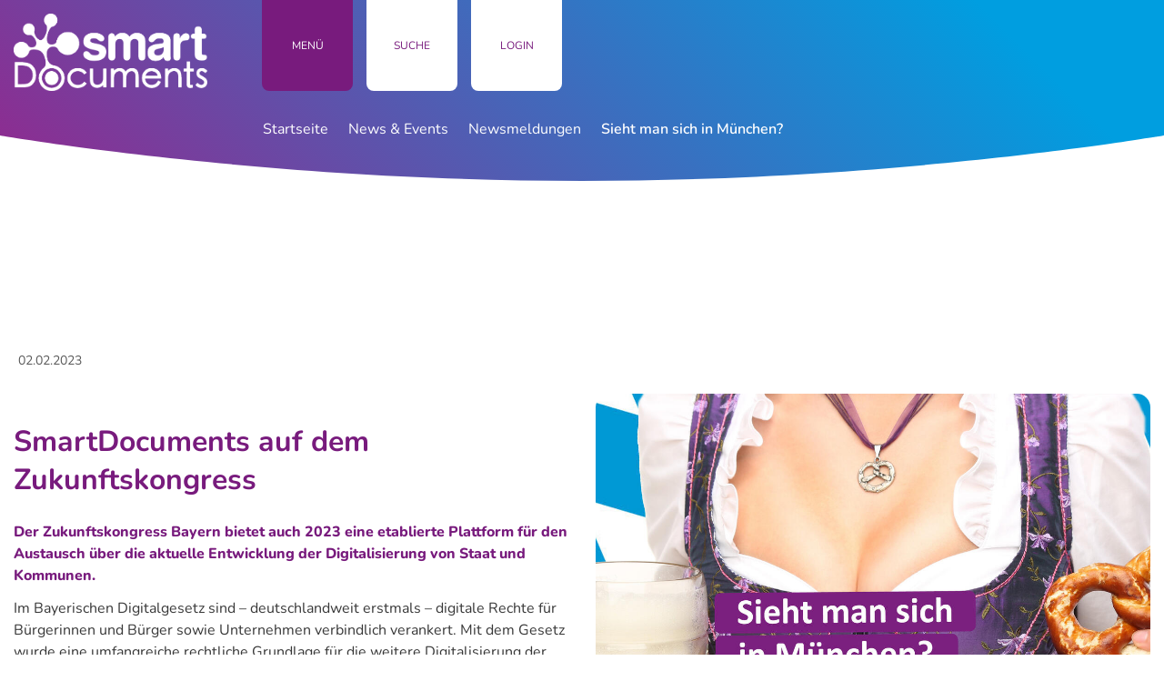

--- FILE ---
content_type: text/html; charset=ISO-8859-15
request_url: https://www.smartdocuments.gmbh/News-Events/Newsmeldungen/Sieht-man-sich-in-M%C3%BCnchen-.php?object=tx,3834.5.1&ModID=7&FID=3834.354.1&NavID=3834.12&La=1&kat=3834.3
body_size: 8825
content:
<!DOCTYPE HTML>
<html lang="de" class="frontend">
<head>
	
	
	

<meta charset="ISO-8859-15">
<title>Sieht man sich in M&uuml;nchen? / SmartDocuments Deutschland GmbH</title>
<meta name="description" content="Der Zukunftskongress Bayern bietet eine etablierte Plattform für den Austausch über die aktuelle Entwicklung der Digitalisierung von Staat und Kommunen. Wir sind selbstverständlich auch vor Ort, um uns über die aktuellen Entwicklungen zu informieren."><meta name="author" content="SmartDocuments Deutschland GmbH">
<meta name="publisher" content="SmartDocuments Deutschland GmbH">
<meta name="designer" content="Advantic GmbH">
<meta name="copyright" content="SmartDocuments Deutschland GmbH">
<meta name="robots" content="index,follow">
<meta name="viewport" content="width=device-width,initial-scale=1">
<meta name="format-detection" content="telephone=no">

		<link rel="alternate" type="application/rss+xml" title="News" href="https://www.smartdocuments.gmbh/media/rss/News.xml"/>
	

<meta property="og:locale" content="de_DE">
<meta property="og:site_name" content="SmartDocuments Deutschland GmbH">
<meta name="twitter:card" content="summary_large_image">


		<meta property="og:type" content="article">
		<meta property="article:published_time" content="2023-02-02">	<meta property="og:title" content="Sieht man sich in M&uuml;nchen?">
	<meta name="twitter:title" content="Sieht man sich in M&uuml;nchen?">
	<meta property="og:url" content="https://www.smartdocuments.gmbh/News-Events/Newsmeldungen/Sieht-man-sich-in-München-.php?ModID=7&amp;FID=3834.354.1&amp;object=tx%2C3834.5.1&amp;La=1&amp;NavID=3834.12&amp;kat=3834.3">
	<meta name="twitter:url" content="https://www.smartdocuments.gmbh/News-Events/Newsmeldungen/Sieht-man-sich-in-München-.php?ModID=7&amp;FID=3834.354.1&amp;object=tx%2C3834.5.1&amp;La=1&amp;NavID=3834.12&amp;kat=3834.3">
	<meta property="og:description" content="Der Zukunftskongress Bayern bietet eine etablierte Plattform für den Austausch über die aktuelle Entwicklung der Digitalisierung von Staat und Kommunen. Wir sind selbstverständlich auch vor Ort, um uns über die aktuellen Entwicklungen zu informieren.">
	<meta name="twitter:description" content="Der Zukunftskongress Bayern bietet eine etablierte Plattform für den Austausch über die aktuelle Entwicklung der Digitalisierung von Staat und Kommunen. Wir sind selbstverständlich auch vor Ort, um uns über die aktuellen Entwicklungen zu informieren.">
	<meta property="og:image" content="https://www.smartdocuments.gmbh/layout/_premium/assets/img/placeholder-1200x630.png">
	<meta property="og:image:alt" content="SmartDocuments Deutschland GmbH">
	<meta name="twitter:image" content="https://www.smartdocuments.gmbh/layout/_premium/assets/img/placeholder-1200x630.png">
	<meta name="twitter:image:alt" content="SmartDocuments Deutschland GmbH">
	
	
	<link rel="stylesheet" href="/layout/_premium/assets/js/slicknav/slicknav.min.css?__ts=1661953259">
	<link rel="stylesheet" href="/layout/_premium/layout.css?__ts=1762849589">
		<link rel="stylesheet" href="/layout/_premium/modern-nav.css?__ts=1667827931">
			<link rel="stylesheet preload" media="screen" href="/layout/_premium/assets/fonts/nunito.css" as="style">
	
	
	<style>

	:root {
				--fontsize: 16px;
				--primarycolor: #781B7D;
				--primarytextcolor: #FFFFFF;
				--secondarycolor: #EAEAEA;
				--secondarytextcolor: #444444;
				--linkcolor: #006080;
			}

		input[type="submit"] { background-color:#781B7D; color:#FFFFFF; }
		.flags .cards:not(.cards-circle) > a, .flags .cards:not(.cards-circle) > a:hover, .flags .cards:not(.cards-circle) > a:focus, .flags .cards[class*="flex-col-"], .flags a .caption, .flags .cards .icon + .caption { background-color: #781b7d; }
	.flags a .caption::after { border-left-color: #781b7d; }
		.flags .cards:not(.cards-circle) > a, .flags .cards:not(.cards-circle) > a *, .flags .cards:not(.cards-circle) .icon i, .flags a .caption, .flags .cards .icon + .caption { color: #fff; }
	     table { background-color: #781B7D; }
         table { color: #FFFFFF; }
    		.ui-widget.ui-widget-content.ui-autocomplete { max-width:760px;max-height:calc(50vh - calc(var(--padding-lg) + var(--padding))); }
	
	@media screen and (-ms-high-contrast: none), (-ms-high-contrast: active) {
		.breadcrumb li.npt_last a,
		.breadcrumb li a:hover,
		.breadcrumb li a:focus,
		.suche button:hover,
		.suche button:focus,
		.quickmenu ul a:hover,
		.quickmenu ul a:focus,
		.header-right .slicknav_btn,
		.top-bar > .row > .slicknav_btn,
		.top-bar > .flex-row > .slicknav_btn,
		.header-right .slicknav_menutxt,
		.top-bar > .flex-row .slicknav_menutxt,
		.titelbild .slogan.with-bg .slogan-title,
		a, .linkcolor, .linkcolor a, .more, .list-topic, .page-topic,
		.submenu.toggle-submenu .nlv_2 .open-close:hover,
		.submenu.toggle-submenu .nlv_2 .open-close:focus,
		.submenu.toggle-submenu .nlv_2 .open-close.tab-focus,
		.submenu.toggle-submenu .nlv_2 .open-close.active,
		.submenu.toggle-submenu .nlv_3 a:hover, .submenu.toggle-submenu .nlv_3 a:focus, .submenu.toggle-submenu .nlv_3 a.nlk_on,
		.submenu.toggle-submenu .nlv_3 span:hover, .submenu.toggle-submenu .nlv_3 span:focus, .submenu.toggle-submenu .nlv_3 span.nlk_on,
		.submenu.toggle-submenu .nlv_4 a:hover, .submenu.toggle-submenu .nlv_4 a:focus, .submenu.toggle-submenu .nlv_4 a.nlk_on,
		.submenu.toggle-submenu .nlv_4 span:hover, .submenu.toggle-submenu .nlv_4 span:focus, .submenu.toggle-submenu .nlv_4 span.nlk_on,
		.submenu.toggle-submenu .nlv_5 a:hover, .submenu.toggle-submenu .nlv_5 a:focus, .submenu.toggle-submenu .nlv_5 a.nlk_on,
		.submenu.toggle-submenu .nlv_5 span:hover, .submenu.toggle-submenu .nlv_5 span:focus, .submenu.toggle-submenu .nlv_5 span.nlk_on,
		.submenu.toggle-submenu .nlv_6 a:hover, .submenu.toggle-submenu .nlv_6 a:focus, .submenu.toggle-submenu .nlv_6 a.nlk_on,
		.submenu.toggle-submenu .nlv_6 span:hover, .submenu.toggle-submenu .nlv_6 span:focus, .submenu.toggle-submenu .nlv_6 span.nlk_on,
		.result-list > li > a:hover .list-title,
		.result-list > li > a:focus .list-title,
		.result-list .overlay > a:hover .list-title,
		.result-list .overlay > a:focus .list-title,
		.page-topic,
		.result-list .list-topic {
			color: #781B7D;
		}

		.main-navigation .nlv_1 ul::after,
		.submenu .nlv_1 > li > a,
		.suche-btn, .suche-btn-fs,
		.modern-search .header-right .slicknav_btn,
		.header-right .slicknav_icon-bar,
		.top-bar > .flex-row .slicknav_icon-bar,
		.slicknav_menu,
		.frontend .modern-search button.modern-nav-btn,
		.frontend button.modern-nav-btn.fs-btn,
		.titelbild .slogan.with-bg .slogan-text,
		.titelbild-slider .titelbild-direction-nav .tab-focus,
		.randspalte h1.primary-bg-color, .randspalte h2.primary-bg-color, .randspalte h3.primary-bg-color,
		.randspalte h4.primary-bg-color:first-child, .randspalte h5.primary-bg-color:first-child, .randspalte h6.primary-bg-color:first-child,
		.widget-title,
		.cards.cards-circle:hover .icon,
		.cards.cards-circle:focus .icon,
		.cards.cards-circle > a.tab-focus .icon,
		.primary-bg-color, button.primary-bg-color,
		:not(.startseite) .main-content .csslink_intern::after,
		:not(.startseite) .main-content .csslink_extern::after,
		a.btn, button.btn, input.btn, .btn a, span.ikiss-field-button input,
		.abc-list li a:hover,
		.abc-list li a:focus,
		#datepicker_events .ui-state-active {
			background-color: #781B7D;
		}

		.cards.cards-circle .icon,
		.cards.cards-circle .image {
			border: 3px solid #781B7D !important;
			color: #781B7D !important;
		}

		.submenu.toggle-submenu .nlv_3 a:hover, .submenu.toggle-submenu .nlv_3 a:focus, .submenu.toggle-submenu .nlv_3 a.nlk_on,
		.submenu.toggle-submenu .nlv_3 span:hover, .submenu.toggle-submenu .nlv_3 span:focus, .submenu.toggle-submenu .nlv_3 span.nlk_on,
		.submenu.toggle-submenu .nlv_4 a:hover, .submenu.toggle-submenu .nlv_4 a:focus, .submenu.toggle-submenu .nlv_4 a.nlk_on,
		.submenu.toggle-submenu .nlv_4 span:hover, .submenu.toggle-submenu .nlv_4 span:focus, .submenu.toggle-submenu .nlv_4 span.nlk_on,
		.submenu.toggle-submenu .nlv_5 a:hover, .submenu.toggle-submenu .nlv_5 a:focus, .submenu.toggle-submenu .nlv_5 a.nlk_on,
		.submenu.toggle-submenu .nlv_5 span:hover, .submenu.toggle-submenu .nlv_5 span:focus, .submenu.toggle-submenu .nlv_5 span.nlk_on,
		.submenu.toggle-submenu .nlv_6 a:hover, .submenu.toggle-submenu .nlv_6 a:focus, .submenu.toggle-submenu .nlv_6 a.nlk_on,
		.submenu.toggle-submenu .nlv_6 span:hover, .submenu.toggle-submenu .nlv_6 span:focus, .submenu.toggle-submenu .nlv_6 span.nlk_on {
			border-color: #781B7D;
		}
	}
</style>
	
	
    <link rel="apple-touch-icon" sizes="180x180" href="/layout/_premium/assets/favicon/apple-touch-icon.png?__ts=1669129010">
    <link rel="icon" type="image/png" sizes="32x32" href="/layout/_premium/assets/favicon/favicon-32x32.png?__ts=1669129010">
    <link rel="icon" type="image/png" sizes="16x16" href="/layout/_premium/assets/favicon/favicon-16x16.png?__ts=1669129010">
    <link rel="manifest" href="/layout/_premium/assets/favicon/site.webmanifest?__ts=1669129011">
    <link rel="mask-icon" href="/layout/_premium/assets/favicon/safari-pinned-tab.svg?__ts=1669129011" color="#009de0">
    <link rel="shortcut icon" href="/layout/_premium/assets/favicon/favicon.ico?__ts=1669129010">
    <meta name="msapplication-TileColor" content="#2b5797">
    <meta name="msapplication-config" content="/layout/_premium/assets/favicon/browserconfig.xml">
    <meta name="theme-color" content="#ffffff">
	
	
	<script src="/output/js/jquery/jquery-3.5.1.min.js"></script>
	<script src="/output/js/jquery/jquery-ui-1.12.1.min.js"></script>
	<script src="/output/js/ikiss/ikissResponsiveWidget.js"></script>
	
	
	<script src="/output/js/ikiss/basic.min.js"></script>
	
	
	<script>document.addEventListener("touchstart", function(){}, true);</script>
	
	
	<script src="/layout/_premium/assets/js/focus-within.js?__ts=1661953259"></script>
	
	
	


<link href="/output/js/photoswipe/photoswipe.css" rel="styleSheet" type="text/css">

<link href="/output/js/photoswipe/ikiss-skin.css" rel="styleSheet" type="text/css">

<script data-mode="1" src="/output/js/photoswipe/photoswipe.min.js"></script>

<script data-mode="1" src="/output/js/photoswipe/photoswipe-ui-default.js"></script>

<script data-mode="1" src="/output/js/photoswipe/jqPhotoSwipe.js"></script>

	</head>
<body id="start" class=" folgeseite pagewidth-wide menuwidth-full jumbotronwidth-full sticky-header">
	
	
		<script>
		if (navigator.cookieEnabled) {
			$(function() {
				var showCookieNote = ikiss_basic.getCookie('ikiss-cookie-note-off');
				if (showCookieNote !== false) return;
				$('#cookie-note').slideDown();
				$('#cookie-note-accept, #cookie-note-hide').click(function() {
					var setCk = ikiss_basic.setCookie, _paq = window._paq || [];
					setCk('ikiss-cookie-note-off', 1, 365);
					setCk('ikiss-cookie-msg');
					setCk('ikiss-tracking');
					_paq.push(['trackEvent', 'hideCookieNote', 'click']);
					$('#cookie-note').slideUp();
					if ($(this).attr('id') == 'cookie-note-accept') {
						_paq.push(['trackEvent', 'acceptTracking', 'click']);
						setCk('ikiss-tracking-on', 1, 365);
						window.location.reload();
					}
					if ($(this).attr('id') == 'cookie-note-hide') {
						setCk('ikiss-tracking-on');
						var allCk = document.cookie.split(';'), i=0, cCk;
						for (; i < allCk.length; i++) {
							cCk = allCk[i].trim();
							/^_pk_/g.test(cCk) && setCk(cCk.split('=')[0]);
						}
					}
				});
			});
		}
	</script>
	<div id="cookie-note" class="cookie-note bottom-left" data-ikiss-mfid="41.3834.1.1">
		<div class="pull-left">
					<p>Diese <span lang="en">Website</span> verwendet <span lang="en">Cookies</span>, die f&uuml;r den technischen Betrieb unseres Internetauftritts notwendig sind und stets gesetzt werden.<br>Weitere <span lang="en">Cookies</span> werden nur mit Ihrer Zustimmung gesetzt, um statistische Daten zur Nutzung der <span lang="en">Website</span> in anonymisierter Form zu sammeln.</p>
<p><span class="highlight-txt">Weitere Informationen finden Sie in unserer <a target="_self" href="/Rechtliches/Datenschutz/" class="csslink_intern">Datenschutzerkl&auml;rung.</a></span></p>
				</div>
		<div class="pull-right">
			<button id="cookie-note-hide" class="btn"><i class="far fa-times" aria-hidden="true"></i>Ablehnen</button><br class="hide"><button id="cookie-note-accept" class="btn"><i class="far fa-check" aria-hidden="true"></i>Zustimmen</button>
		</div>
	</div>

	<div class="sr-jump hide-md">
		<ul aria-label="Sprungziele">
			<li><a href="#jump-content" title="direkt zum Inhalt springen">zum Inhalt</a></li>
			<li><a href="#jump-menu" title="direkt zum Hauptmen&uuml; springen">zum Hauptmen&uuml;</a></li>
						
			<li><a href="javascript:document.getElementById('text').focus();" title="direkt zur Volltextsuche springen" class="open-fullscreen-search">zur Volltextsuche</a></li>
		</ul>
	</div>

		<div class="modern-nav flex primary-bg-color">
		<strong id="jump-menu" class="sr-only">Hauptmen&uuml;</strong>
		<button class="modern-nav-btn close primary-bg-color">
			<i class="far fa-times fa-fw" aria-hidden="true"></i><span class="btn-desc"><small>schlie&szlig;en</small></span>
		</button>
		<nav id="nav-mob" aria-label="Navigation"></nav>
		<nav id="nav" class="hide" aria-label="Hauptnavigation">
			
	<ul id="rid_0" class="nlv_1">
		<li id="nlt_3834_20" class="npt_off npt_first childs"><a href="/Produkt/" title="Das innovative Produkt SmartDocuments" id="nid_3834_20" class="nlk_off npt_first childs">Produkt</a>
		<ul id="rid_3834_20" class="nlv_2">
			<li id="nlt_3834_77" class="npt_off npt_first"><a href="/Produkt/Raus-aus-dem-Vorlagendschungel-/" title="Warum ist ein Vorlagenmanagementsystem sinnvoll?" id="nid_3834_77" class="nlk_off npt_first">Raus aus dem Vorlagendschungel!</a></li>
			<li id="nlt_3834_78" class="npt_off"><a href="/Produkt/SmartDocuments-Bestandteile/" title="»3 in 1« - Die Bestandteile unserer Software SmartControl, SmartEditor, SmartWizard" id="nid_3834_78" class="nlk_off">SmartDocuments-Bestandteile</a></li>
			<li id="nlt_3834_79" class="npt_off"><a href="/Produkt/SmartDocuments-Besonderheiten/" title="Die Besonderheiten von SmartDocuments" id="nid_3834_79" class="nlk_off">SmartDocuments Besonderheiten</a></li>
			<li id="nlt_3834_24" class="npt_off"><a href="/Produkt/Zusatzmodule-Erweiterungen/" title="SmartDocuments: Zusatzmodule" id="nid_3834_24" class="nlk_off">Zusatzmodule &amp; Erweiterungen</a></li>
			<li id="nlt_3834_38" class="npt_off"><a href="/Produkt/Schnittstellen/" title="SmartDocuments: Schnittstellen" id="nid_3834_38" class="nlk_off">Schnittstellen</a></li>
			<li id="nlt_3834_23" class="npt_off npt_last"><a href="/Produkt/Q-A-Nachgefragt/" title="Die am häufigsten gestellten Fragen zu unserem Produkt" id="nid_3834_23" class="nlk_off npt_last">Q&A - Nachgefragt</a></li>
		</ul>
		</li>
		<li id="nlt_3834_80" class="npt_off"><a href="/Consulting-Services/" title="Unsere Dienstleistungen im Überblick" id="nid_3834_80" class="nlk_off">Consulting &amp; Services</a></li>
		<li id="nlt_3834_49" class="npt_on childs"><a href="/News-Events/" title="SmartDocuments: News & Events" id="nid_3834_49" class="nlk_on childs">News &amp; Events</a>
		<ul id="rid_3834_49" class="nlv_2">
			<li id="nlt_3834_12" class="npt_on npt_first"><a href="/News-Events/Newsmeldungen/" title="SmartDocuments: Was gibt's neues?" id="nid_3834_12" class="nlk_on npt_first">Newsmeldungen</a></li>
			<li id="nlt_3834_15" class="npt_off"><a href="/News-Events/Eventkalender/" title="SmartDocuments: Veranstaltungskalender" id="nid_3834_15" class="nlk_off">Eventkalender</a></li>
			<li id="nlt_3834_17" class="npt_off"><a href="/News-Events/Newsletter/" title="SmartDocuments Newsletter" id="nid_3834_17" class="nlk_off">Newsletter</a>			</li>
			<li id="nlt_3834_51" class="npt_off npt_last"><a href="/News-Events/SmartClips-Mediathek/" title="SmartDocuments: SmartClips" id="nid_3834_51" class="nlk_off npt_last">SmartClips Mediathek</a></li>
		</ul>
		</li>
		<li id="nlt_3834_46" class="npt_off childs"><a href="/%C3%9Cber-uns-/" title="SmartDocuments: Über uns" id="nid_3834_46" class="nlk_off childs">Über uns ...</a>
		<ul id="rid_3834_46" class="nlv_2">
			<li id="nlt_3834_81" class="npt_off npt_first"><a href="/%C3%9Cber-uns-/Unser-Team/" title="SmartDocuments: Unser Team" id="nid_3834_81" class="nlk_off npt_first">Unser Team</a></li>
			<li id="nlt_3834_82" class="npt_off"><a href="/%C3%9Cber-uns-/Jobs-bei-SmartDocuments/" title="SmartDocuments: Karriere" id="nid_3834_82" class="nlk_off">Jobs bei SmartDocuments</a></li>
			<li id="nlt_3834_83" class="npt_off npt_last"><a href="/%C3%9Cber-uns-/Firmengeschichte/" title="SmartDocuments: Firmengeschichte" id="nid_3834_83" class="nlk_off npt_last">Firmengeschichte</a></li>
		</ul>
		</li>
		<li id="nlt_3834_4" class="npt_off"><a href="/Referenzen/" title="SmartDocuments: Referenzen" id="nid_3834_4" class="nlk_off">Referenzen</a></li>
		<li id="nlt_3834_39" class="npt_off"><a href="/Partner/" title="SmartDocuments: Partner" id="nid_3834_39" class="nlk_off">Partner</a></li>
		<li id="nlt_3834_22" class="npt_off childs"><a href="/Kontakt/" title="SmartDocuments: Kontakt" id="nid_3834_22" class="nlk_off childs">Kontakt</a>
		<ul id="rid_3834_22" class="nlv_2">
			<li id="nlt_3834_52" class="npt_off npt_first"><a href="/Kontakt/Servicedesk/" title="SmartDocuments: Servicedesk" id="nid_3834_52" class="nlk_off npt_first">Servicedesk</a></li>
			<li id="nlt_3834_53" class="npt_off npt_last"><a href="/Kontakt/Beratungsgespr%C3%A4ch/" title="SmartDocuments: Beratungsgespräch" id="nid_3834_53" class="nlk_off npt_last">Beratungsgespräch</a></li>
		</ul>
		</li>
		<li id="nlt_3834_43" class="npt_off"><a href="/Presse/" title="SmartDocuments: Presse" id="nid_3834_43" class="nlk_off">Presse</a></li>
		<li id="nlt_3834_48" class="npt_off"><a href="/Download/" title="SmartDocuments: Download" id="nid_3834_48" class="nlk_off">Download</a></li>
		<li id="nlt_3834_42" class="npt_off childs"><a href="/Rechtliches/" title="SmartDocuments: Rechtliches" id="nid_3834_42" class="nlk_off childs">Rechtliches</a>
		<ul id="rid_3834_42" class="nlv_2">
			<li id="nlt_3834_10" class="npt_off npt_first"><a href="/Rechtliches/Impressum/" title="SmartDocuments: Impressum" id="nid_3834_10" class="nlk_off npt_first">Impressum</a></li>
			<li id="nlt_3834_9" class="npt_off"><a href="/Rechtliches/Datenschutz/" title="SmartDocuments: Datenschutz" id="nid_3834_9" class="nlk_off">Datenschutz</a></li>
			<li id="nlt_3834_8" class="npt_off"><a href="/Rechtliches/Barrierefreiheit/" title="SmartDocuments: Barrierefreiheit" id="nid_3834_8" class="nlk_off">Barrierefreiheit</a></li>
			<li id="nlt_3834_41" class="npt_off npt_last"><a href="/Rechtliches/Quellennachweise/" title="SmartDocuments: Bild-/Ton-Quellennachweise" id="nid_3834_41" class="nlk_off npt_last">Quellennachweise</a></li>
		</ul>
		</li>
		<li id="nlt_3834_56" class="npt_off npt_last childs"><a href="/Kundenportal-SmartCustomer/" title="SmartDocuments: SmartCustomer" id="nid_3834_56" class="nlk_off npt_last childs">Kundenportal: SmartCustomer</a>		</li>
	</ul>
 
		</nav>
			</div>
		<header class="site-header" style="background-image:linear-gradient(45deg,#8c2d91 3%,#009ee0 86%);">
		<div class="top" id="sticky-header">
			<div class="top-bar modern-search">
				<div class="flex-row wrapper">
					<div class="logo" data-ikiss-mfid="41.3834.1.1">
						<a href="/" title="Zur Startseite" class="flex headerheight">
														<img class="logo-img" src="/media/custom/3834_1_1_g.PNG?1664869283" alt="SmartDocuments Deutschland GmbH">
														<img class="logo-img-sticky" src="/media/custom/3834_3_1_g.PNG?1664981407" alt="SmartDocuments Deutschland GmbH">
													</a>
					</div>
					
					<div class="header-right">
						<div class="flex-inner" tabindex="-1">
														<button class="modern-nav-btn fs-btn no-keep-focus">
								<i class="far fa-bars fa-fw" aria-hidden="true"></i><span class="btn-desc">Men&uuml;</span>
							</button>
														<button class="suche-btn-fs" id="suchefs">
    <i class="far fa-search fa-fw" aria-hidden="true"></i><span class="btn-desc">Suche</span>
</button>
							                            
                            <a class="suche-btn-fs-a" href="/Kurzmen%C3%BC/Anmeldung-SmartCustomer/">
                                <i class="far fa-lock-open-alt" aria-hidden="true"></i><span class="btn-desc">Login</span>
                            </a>
						</div>
					</div>
										<div class="foreign-links text-right">
					    					    <div style="display:inline">
<ul class="flex-row social-links">
                    
            <li class="cards " data-ikiss-mfid="46.3834.1.1">
                <a href="https://www.xing.com/pages/smartdocumentsdeutschlandgmbh" target="_blank" title="Externer Link">
                                            <div class="icon" aria-hidden="true">
                            <i aria-hidden="true" title="Xing" 
                                 
                                    class="fab fa-square-xing"
                                                            ></i>                        </div>
                                        <div class="caption sr-only">
                                                    <p class="title">Xing</p>
                                               </div>
                </a>
            </li>
            
                    
            <li class="cards " data-ikiss-mfid="46.3834.2.1">
                <a href="https://twitter.com/SmartdocumentsD" target="_blank" title="Externer Link">
                                            <div class="icon" aria-hidden="true">
                            <i aria-hidden="true" title="Twitter" 
                                 
                                    class="fab fa-square-x-twitter"
                                                            ></i>                        </div>
                                        <div class="caption sr-only">
                                                    <p class="title">Twitter</p>
                                               </div>
                </a>
            </li>
            
                    
            <li class="cards " data-ikiss-mfid="46.3834.3.1">
                <a href="https://www.instagram.com/smartdocumentsdeutschland/" target="_blank" title="Externer Link">
                                            <div class="icon" aria-hidden="true">
                            <i aria-hidden="true" title="Instagram" 
                                 
                                    class="fab fa-square-instagram"
                                                            ></i>                        </div>
                                        <div class="caption sr-only">
                                                    <p class="title">Instagram</p>
                                               </div>
                </a>
            </li>
            
                    
            <li class="cards " data-ikiss-mfid="46.3834.4.1">
                <a href="https://www.facebook.com/SmartDocumentsDE" target="_blank" title="Externer Link">
                                            <div class="icon" aria-hidden="true">
                            <i aria-hidden="true" title="Facebook" 
                                 
                                    class="fab fa-square-facebook"
                                                            ></i>                        </div>
                                        <div class="caption sr-only">
                                                    <p class="title">Facebook</p>
                                               </div>
                </a>
            </li>
            
                    
            <li class="cards " data-ikiss-mfid="46.3834.5.1">
                <a href="https://www.youtube.com/channel/UCEt7vI_BUFXGGtbCU-ogJ1A/featured?app=desktop" target="_blank" title="Externer Link">
                                            <div class="icon" aria-hidden="true">
                            <i aria-hidden="true" title="Youtube" 
                                 
                                    class="fab fa-square-youtube"
                                                            ></i>                        </div>
                                        <div class="caption sr-only">
                                                    <p class="title">Youtube</p>
                                               </div>
                </a>
            </li>
            
                    
            <li class="cards " data-ikiss-mfid="46.3834.6.1">
                <a href="/redirect.phtml?extlink=1&amp;La=1&amp;url_fid=3834.6.1" target="_blank" title="Externer Link">
                                            <div class="icon" aria-hidden="true">
                            <i aria-hidden="true" title="LinkedIn" 
                                 
                                    class="fab fa-linkedin"
                                                            ></i>                        </div>
                                        <div class="caption sr-only">
                                                    <p class="title">LinkedIn</p>
                                               </div>
                </a>
            </li>
            
            </ul>
</div>
					</div>
					
										<div class="suche-fullscreen" role="dialog" aria-modal="true" aria-labelledby="suche-title">
						<div class="modal-window-overlay">
							<div class="suche clearfix" role="search">
    <strong id="jump-search" class="sr-only">Volltextsuche</strong>
    <form name="suchform" action="/" method="get">
        <input name="ffmod" value="suche" type="hidden">
        <input name="NavID" value="3834.11" type="hidden"> 
        <label for="text" id="suche-title" class="sr-only">Wonach suchen Sie?</label>
        <input name="such" id="text" placeholder="Wonach suchen Sie?" type="text">
        <button type="submit" class="submit" title="Suchen"><i class="far fa-search fa-fw" aria-hidden="true"></i><span class="sr-only">Suchen</span></button>
    </form>
</div>
						</div>
					</div>
									</div>
							</div>
		</div>
				<nav class="breadcrumb">
			<div class="wrapper">
							<ol aria-label="Navigationspfad">
					
		<li class="npt_off npt_first"><a href="/Kurzmen%C3%BC/Startseite/" title="SmartDocuments: Dokumentenautomatisierung & Vorlagenverwaltung" class="nlk_off npt_first">Startseite</a></li>
		<li class="npt_on childs"><a href="/News-Events/" title="SmartDocuments: News & Events" class="nlk_on childs"><i class="far fa-arrow-right" aria-hidden="true"></i>News &amp; Events</a></li>
		<li class="npt_on childs"><a href="/News-Events/Newsmeldungen/" title="SmartDocuments: Was gibt's neues?" class="nlk_on childs"><i class="far fa-arrow-right" aria-hidden="true"></i>Newsmeldungen</a></li>
					<li class="npt_on npt_last"><span class="nlk_on npt_last"><i class="far fa-arrow-right" aria-hidden="true"></i>Sieht man sich in M&uuml;nchen?</span></li>
				</ol>
						</div>
		</nav>
			</header>
	<main class="site-main wrapper">
		   

<div class="row">
    
    
                    
                
                <div class="main-content column-1"> 
                    <strong id="jump-content" class="sr-only">Inhalt</strong>
                    <form id="SFm" name="SFm" rel="nofollow" action="/News-Events/Newsmeldungen/index.php" method="get" target="_self" style="display:inline">
<input type="hidden" name="ModID" value="7">
<input type="hidden" name="object" value="tx,3834.5.1">
<input type="hidden" name="La" value="1">
<input type="hidden" name="NavID" value="3834.12"></form><article class="mitteilungen_detail">
    
    
    <h1 class="page-title">
         Sieht man sich in M&uuml;nchen?    </h1>
    
    
                <p class="page-icons">
            <time datetime="2023-02-02 08:00:00"><i aria-hidden="true" class="fal fa-calendar-alt" title="Datum"></i><span class="sr-only">Datum: </span>02.02.2023 <span class="sr-only"><br></span></time>          </p>
     <div style="display:inline">
<div class="flex-row text-columns">
                    <div class="flex-col-2">
                                    <div style="display:inline">
<h2><span lang="en">SmartDocuments</span> auf dem Zukunftskongress <br></h2>
<p><span class="highlight-txt">Der Zukunftskongress Bayern bietet auch 2023 eine etablierte Plattform f&uuml;r den Austausch &uuml;ber die aktuelle Entwicklung der Digitalisierung von Staat und Kommunen.</span><br></p>
<p>Im Bayerischen Digitalgesetz sind &ndash; deutschlandweit erstmals &ndash; digitale Rechte f&uuml;r B&uuml;rgerinnen und B&uuml;rger sowie Unternehmen verbindlich verankert. Mit dem Gesetz wurde eine umfangreiche rechtliche Grundlage f&uuml;r die weitere Digitalisierung der Verwaltung geschaffen. So gilt etwa seit August 2022 in der gesamten bayerischen Verwaltung das Prinzip &bdquo;<span class="highlight-txt" lang="en">digital first</span>&ldquo;. Dies bedeutet, dass jedes neue Verfahren zun&auml;chst digital konzipiert und umgesetzt werden soll. <abbr><span class="abbr"><abbr lang="de" title="unter Anderem">u.A.</abbr></span></abbr> verpflichtet das Gesetz den Staat auch dazu, Verwaltungsservices &uuml;ber mobile Endger&auml;te anzubieten.</p>
<p>Durch diese und weitere Zielsetzungen des Bayerischen Digitalgesetzes wird sich die Dynamik der digitalen Transformation von Staat und Verwaltung absehbar erh&ouml;hen und die &bdquo;Beh&ouml;rdenwelt&ldquo; im Freistaat nachhaltig ver&auml;ndern. Diesen tiefgreifenden technologischen, organisatorischen und kulturellen Wandel greift der 9. Zukunftskongress Bayern wieder auf.</p>
<p><span class="highlight-txt">Wir sind selbstverst&auml;ndlich auch vor Ort, um uns &uuml;ber die aktuellen Entwicklungen &amp; Trends der Digitalisierung von Staat und Kommunen zu informieren.</span></p>
<h2>Key-Facts</h2>
<ul class=" ikiss-unordered-list">
<li><span class="highlight-txt">Wann?</span> 09.02.2023</li>
<li><span class="highlight-txt">Wo?</span> M&uuml;nchen</li>
</ul>
<p>N&auml;here Informationen zum Kongress finden Sie <a target="_blank" href="/redirect.phtml?extlink=1&amp;La=1&amp;url_fid=3834.59.1" title="Externer Link" class="csslink_extern">hier</a>.</p>
<br></div>
                            </div>
                    <div class="flex-col-2">
                                    <div style="display:inline">
 						<div class="image-single pull-center" style="width:1200px;" data-ikiss-mfid="6.3834.392.1">
												
						<!-- IMGS --> 
														<div class="wrap-img rs_skip">
									<img src="/media/custom/3834_392_1_g.JPG?1670496667" alt="Sieht man sich in M&uuml;nchen auf dem Zukunftskongress Bayern 2023?" title="Sieht man sich in M&uuml;nchen auf dem Zukunftskongress Bayern 2023?" />
																	</div>
													<!-- IMGE --> 
						
					</div>
</div>
                            </div>
            </div>
</div>    
</article>                </div>
                
                
                 </div>


<div class="bottom-controls clearfix">
    <div class="pull-right">
        <a href="javascript:history.back()" class="btn" title="zur vorherigen Seite"><i class="far fa-arrow-left" aria-hidden="true"></i>zur&uuml;ck</a><br class="hide"><a href="#start" class="btn" title="zum Seitenanfang"><i class="far fa-arrow-up" aria-hidden="true"></i>nach oben</a>
    </div>
</div>
	</main>
	<footer class="site-footer">
	    <div class="footer-bg">
    		<div class="wrapper">
    		    <div class="md-only-custom">
    		    <div style="display:inline">
<ul class="flex-row social-links">
                    
            <li class="cards " data-ikiss-mfid="46.3834.1.1">
                <a href="https://www.xing.com/pages/smartdocumentsdeutschlandgmbh" target="_blank" title="Externer Link">
                                            <div class="icon" aria-hidden="true">
                            <i aria-hidden="true" title="Xing" 
                                 
                                    class="fab fa-square-xing"
                                                            ></i>                        </div>
                                        <div class="caption sr-only">
                                                    <p class="title">Xing</p>
                                               </div>
                </a>
            </li>
            
                    
            <li class="cards " data-ikiss-mfid="46.3834.2.1">
                <a href="https://twitter.com/SmartdocumentsD" target="_blank" title="Externer Link">
                                            <div class="icon" aria-hidden="true">
                            <i aria-hidden="true" title="Twitter" 
                                 
                                    class="fab fa-square-x-twitter"
                                                            ></i>                        </div>
                                        <div class="caption sr-only">
                                                    <p class="title">Twitter</p>
                                               </div>
                </a>
            </li>
            
                    
            <li class="cards " data-ikiss-mfid="46.3834.3.1">
                <a href="https://www.instagram.com/smartdocumentsdeutschland/" target="_blank" title="Externer Link">
                                            <div class="icon" aria-hidden="true">
                            <i aria-hidden="true" title="Instagram" 
                                 
                                    class="fab fa-square-instagram"
                                                            ></i>                        </div>
                                        <div class="caption sr-only">
                                                    <p class="title">Instagram</p>
                                               </div>
                </a>
            </li>
            
                    
            <li class="cards " data-ikiss-mfid="46.3834.4.1">
                <a href="https://www.facebook.com/SmartDocumentsDE" target="_blank" title="Externer Link">
                                            <div class="icon" aria-hidden="true">
                            <i aria-hidden="true" title="Facebook" 
                                 
                                    class="fab fa-square-facebook"
                                                            ></i>                        </div>
                                        <div class="caption sr-only">
                                                    <p class="title">Facebook</p>
                                               </div>
                </a>
            </li>
            
                    
            <li class="cards " data-ikiss-mfid="46.3834.5.1">
                <a href="https://www.youtube.com/channel/UCEt7vI_BUFXGGtbCU-ogJ1A/featured?app=desktop" target="_blank" title="Externer Link">
                                            <div class="icon" aria-hidden="true">
                            <i aria-hidden="true" title="Youtube" 
                                 
                                    class="fab fa-square-youtube"
                                                            ></i>                        </div>
                                        <div class="caption sr-only">
                                                    <p class="title">Youtube</p>
                                               </div>
                </a>
            </li>
            
                    
            <li class="cards " data-ikiss-mfid="46.3834.6.1">
                <a href="/redirect.phtml?extlink=1&amp;La=1&amp;url_fid=3834.6.1" target="_blank" title="Externer Link">
                                            <div class="icon" aria-hidden="true">
                            <i aria-hidden="true" title="LinkedIn" 
                                 
                                    class="fab fa-linkedin"
                                                            ></i>                        </div>
                                        <div class="caption sr-only">
                                                    <p class="title">LinkedIn</p>
                                               </div>
                </a>
            </li>
            
            </ul>
</div>
    		    </div>
    			
    			    				<h2 class="sr-only">Allgemeine Informationen</h2>
    				<div class="flex-row text-columns">
                    <div class="flex-col-4">
                                    <div class="widget custom-text" data-ikiss-mfid="7.3834.130.1">
			<div style="display:inline">
<h3><a target="_self" href="/Produkt/" class="csslink_intern">Produkt</a></h3>
<ul class="link-list">
                    <li class="link-list_item" data-ikiss-mfid="5.3834.77.1">
                 
                    <a class="link-list_link" href="/Produkt/Raus-aus-dem-Vorlagendschungel-/">
                        <span class="link-list_link-icon fal fa-fw fa-long-arrow-right" aria-hidden="true"></span><span class="link-list_link-title">Raus aus dem Vorlagendschungel!</span></a>
                            </li>
                    <li class="link-list_item" data-ikiss-mfid="5.3834.78.1">
                 
                    <a class="link-list_link" href="/Produkt/SmartDocuments-Bestandteile/">
                        <span class="link-list_link-icon fal fa-fw fa-long-arrow-right" aria-hidden="true"></span><span class="link-list_link-title">SmartDocuments-Bestandteile</span></a>
                            </li>
                    <li class="link-list_item" data-ikiss-mfid="5.3834.79.1">
                 
                    <a class="link-list_link" href="/Produkt/SmartDocuments-Besonderheiten/">
                        <span class="link-list_link-icon fal fa-fw fa-long-arrow-right" aria-hidden="true"></span><span class="link-list_link-title">SmartDocuments Besonderheiten</span></a>
                            </li>
                    <li class="link-list_item" data-ikiss-mfid="5.3834.24.1">
                 
                    <a class="link-list_link" href="/Produkt/Zusatzmodule-Erweiterungen/">
                        <span class="link-list_link-icon fal fa-fw fa-long-arrow-right" aria-hidden="true"></span><span class="link-list_link-title">Zusatzmodule & Erweiterungen</span></a>
                            </li>
                    <li class="link-list_item" data-ikiss-mfid="5.3834.38.1">
                 
                    <a class="link-list_link" href="/Produkt/Schnittstellen/">
                        <span class="link-list_link-icon fal fa-fw fa-long-arrow-right" aria-hidden="true"></span><span class="link-list_link-title">Schnittstellen</span></a>
                            </li>
                    <li class="link-list_item" data-ikiss-mfid="5.3834.23.1">
                 
                    <a class="link-list_link" href="/Produkt/Q-A-Nachgefragt/">
                        <span class="link-list_link-icon fal fa-fw fa-long-arrow-right" aria-hidden="true"></span><span class="link-list_link-title">Q&A - Nachgefragt</span></a>
                            </li>
            </ul>
<h3><a target="_self" href="/Partner/" class="csslink_intern">Partner</a></h3>
</div>		</div>
                
                            </div>
                    <div class="flex-col-4">
                                    <div class="widget custom-text" data-ikiss-mfid="7.3834.79.1">
			<div style="display:inline">
<h3><a target="_self" href="/News-Events/" class="csslink_intern">News &amp; Events</a></h3>
<ul class="link-list">
                    <li class="link-list_item" data-ikiss-mfid="5.3834.12.1">
                 
                    <a class="link-list_link" href="/News-Events/Newsmeldungen/">
                        <span class="link-list_link-icon fal fa-fw fa-long-arrow-right" aria-hidden="true"></span><span class="link-list_link-title">Newsmeldungen</span></a>
                            </li>
                    <li class="link-list_item" data-ikiss-mfid="5.3834.15.1">
                 
                    <a class="link-list_link" href="/News-Events/Eventkalender/">
                        <span class="link-list_link-icon fal fa-fw fa-long-arrow-right" aria-hidden="true"></span><span class="link-list_link-title">Eventkalender</span></a>
                            </li>
                    <li class="link-list_item" data-ikiss-mfid="5.3834.17.1">
                 
                    <a class="link-list_link" href="/News-Events/Newsletter/">
                        <span class="link-list_link-icon fal fa-fw fa-long-arrow-right" aria-hidden="true"></span><span class="link-list_link-title">Newsletter</span></a>
                            </li>
                    <li class="link-list_item" data-ikiss-mfid="5.3834.51.1">
                 
                    <a class="link-list_link" href="/News-Events/SmartClips-Mediathek/">
                        <span class="link-list_link-icon fal fa-fw fa-long-arrow-right" aria-hidden="true"></span><span class="link-list_link-title">SmartClips Mediathek</span></a>
                            </li>
            </ul>
<h3><a target="_self" href="/Presse/" class="csslink_intern">Presse</a></h3>
<h3><a target="_self" href="/Download/" class="csslink_intern">Download</a></h3>
<h3><br></h3>
</div>		</div>
                
                            </div>
                    <div class="flex-col-4">
                                    <div class="widget custom-text" data-ikiss-mfid="7.3834.77.1">
			<div style="display:inline">
<h3><a target="_self" href="/%C3%9Cber-uns-/" class="csslink_intern">&Uuml;ber uns</a><br></h3>
<ul class="link-list">
                    <li class="link-list_item" data-ikiss-mfid="5.3834.81.1">
                 
                    <a class="link-list_link" href="/%C3%9Cber-uns-/Unser-Team/">
                        <span class="link-list_link-icon fal fa-fw fa-long-arrow-right" aria-hidden="true"></span><span class="link-list_link-title">Unser Team</span></a>
                            </li>
                    <li class="link-list_item" data-ikiss-mfid="5.3834.82.1">
                 
                    <a class="link-list_link" href="/%C3%9Cber-uns-/Jobs-bei-SmartDocuments/">
                        <span class="link-list_link-icon fal fa-fw fa-long-arrow-right" aria-hidden="true"></span><span class="link-list_link-title">Jobs bei SmartDocuments</span></a>
                            </li>
                    <li class="link-list_item" data-ikiss-mfid="5.3834.83.1">
                 
                    <a class="link-list_link" href="/%C3%9Cber-uns-/Firmengeschichte/">
                        <span class="link-list_link-icon fal fa-fw fa-long-arrow-right" aria-hidden="true"></span><span class="link-list_link-title">Firmengeschichte</span></a>
                            </li>
            </ul>
<h3><a target="_self" href="/Referenzen/" class="csslink_intern">Referenzen</a><br></h3>
<h3><a target="_self" href="/Kontakt/" class="csslink_intern">Kontakt</a><br></h3>
<ul class="link-list">
                    <li class="link-list_item" data-ikiss-mfid="5.3834.52.1">
                 
                    <a class="link-list_link" href="/Kontakt/Servicedesk/">
                        <span class="link-list_link-icon fal fa-fw fa-long-arrow-right" aria-hidden="true"></span><span class="link-list_link-title">Servicedesk</span></a>
                            </li>
                    <li class="link-list_item" data-ikiss-mfid="5.3834.53.1">
                 
                    <a class="link-list_link" href="/Kontakt/Beratungsgespr%C3%A4ch/">
                        <span class="link-list_link-icon fal fa-fw fa-long-arrow-right" aria-hidden="true"></span><span class="link-list_link-title">Beratungsgespräch</span></a>
                            </li>
            </ul>
</div>		</div>
                
                            </div>
                    <div class="flex-col-4">
                                    <div class="widget custom-text" data-ikiss-mfid="7.3834.74.1">
			<div style="display:inline">
<h3><a target="_self" href="/Rechtliches/" class="csslink_intern">Rechtliches</a><br></h3>
<ul class="link-list">
                    <li class="link-list_item" data-ikiss-mfid="5.3834.10.1">
                 
                    <a class="link-list_link" href="/Rechtliches/Impressum/">
                        <span class="link-list_link-icon fal fa-fw fa-long-arrow-right" aria-hidden="true"></span><span class="link-list_link-title">Impressum</span></a>
                            </li>
                    <li class="link-list_item" data-ikiss-mfid="5.3834.9.1">
                 
                    <a class="link-list_link" href="/Rechtliches/Datenschutz/">
                        <span class="link-list_link-icon fal fa-fw fa-long-arrow-right" aria-hidden="true"></span><span class="link-list_link-title">Datenschutz</span></a>
                            </li>
                    <li class="link-list_item" data-ikiss-mfid="5.3834.8.1">
                 
                    <a class="link-list_link" href="/Rechtliches/Barrierefreiheit/">
                        <span class="link-list_link-icon fal fa-fw fa-long-arrow-right" aria-hidden="true"></span><span class="link-list_link-title">Barrierefreiheit</span></a>
                            </li>
                    <li class="link-list_item" data-ikiss-mfid="5.3834.41.1">
                 
                    <a class="link-list_link" href="/Rechtliches/Quellennachweise/">
                        <span class="link-list_link-icon fal fa-fw fa-long-arrow-right" aria-hidden="true"></span><span class="link-list_link-title">Quellennachweise</span></a>
                            </li>
            </ul>
<h3><a target="_self" href="/Kundenportal-SmartCustomer/" class="csslink_intern">Kundenportal smartCustomer</a></h3>

<p></p>
</div>		</div>
                
                            </div>
            </div> 
    			    		</div>
		</div>
		<div class="footer-logo-bottom">
		    <div class="wrapper">
    		    <div class="flex-row">
    		             		        <div><img class="logo-footer1" src="/media/custom/3834_29_1_g.PNG?1751361080" alt="Silicon Valley Europe"></div>
    		             		        <div><div style="display:inline"><a target="_blank" href="/redirect.phtml?extlink=1&amp;La=1&amp;url_fid=3834.60.1" title="Externer Link" class="csslink_extern">TeamViewer herunterladen</a><br></div></div>
    		              		        <div><img class="logo-footer2" src="/media/custom/3834_38_1_g.PNG?1666270542" alt="Logo Microsoft Gold-Partner"></div>
    		            		    </div>
		    </div>
		</div>
	</footer>
	
	<script src="/layout/_premium/assets/js/slicknav/jquery.slicknav.min.js?__ts=1661953259"></script>
		<script src="/layout/_premium/assets/js/modern-nav.js?__ts=1670400230"></script>
		<script src="/output/js/ikiss/ikissKeepFocus.js"></script>
	<script src="/layout/_premium/assets/js/layout.js?__ts=1670309135"></script>
	<script src="/output/js/accordion/ikiss-accordion.js"></script>
	
	<script>
$(function() {
	
		$(window).on('scroll', stickyheader);
	var $header_sh = $('#sticky-header'),
		sticky_sh = ($header_sh.offset()).top;
	function stickyheader() {
		if ($(window).scrollTop() > sticky_sh) {
			$header_sh.addClass('sticky');
			$('.folgeseite .site-header').css({'padding-top': $header_sh.innerHeight()});
			$('.jumbotron').css({'margin-top': $header_sh.innerHeight()});
		} else {
		    $header_sh.removeClass('sticky');
		    $('.folgeseite .site-header').removeAttr('style');
			$('.jumbotron').removeAttr('style');
		}
	}
	 	$(window).on('load resize', function() {
		$.fn.hasScrollBar = function() {
			return this.get(0).scrollWidth > this.innerWidth();
		}
		if ($('.breadcrumb ol').hasScrollBar()) {
			$('.breadcrumb ol').scrollLeft($(this).height())
			$('.breadcrumb').addClass('scrollable');
		} else {
			$('.breadcrumb').removeClass('scrollable');
		}
	})
    	
    $(function() {
		
		if ($().jqPhotoSwipe) $(".photoswipe-gallery").jqPhotoSwipe({
			galleryOpen: function (gallery){
			}
		});
	});
});
</script>


</body>
</html>

--- FILE ---
content_type: text/css
request_url: https://www.smartdocuments.gmbh/layout/_premium/assets/fonts/nunito.css
body_size: 506
content:
/* nunito-regular - latin */
@font-face {
  font-family: 'Nunito';
  font-style: normal;
  font-weight: 400;
  src: url('nunito/nunito-v25-latin-regular.eot'); /* IE9 Compat Modes */
  src: local(''),
       url('nunito/nunito-v25-latin-regular.eot?#iefix') format('embedded-opentype'), /* IE6-IE8 */
       url('nunito/nunito-v25-latin-regular.woff2') format('woff2'), /* Super Modern Browsers */
       url('nunito/nunito-v25-latin-regular.woff') format('woff'), /* Modern Browsers */
       url('nunito/nunito-v25-latin-regular.ttf') format('truetype'), /* Safari, Android, iOS */
       url('nunito/nunito-v25-latin-regular.svg#Nunito') format('svg'); /* Legacy iOS */
}
/* nunito-600 - latin */
@font-face {
  font-family: 'Nunito';
  font-style: normal;
  font-weight: 600;
  src: url('nunito/nunito-v25-latin-600.eot'); /* IE9 Compat Modes */
  src: local(''),
       url('nunito/nunito-v25-latin-600.eot?#iefix') format('embedded-opentype'), /* IE6-IE8 */
       url('nunito/nunito-v25-latin-600.woff2') format('woff2'), /* Super Modern Browsers */
       url('nunito/nunito-v25-latin-600.woff') format('woff'), /* Modern Browsers */
       url('nunito/nunito-v25-latin-600.ttf') format('truetype'), /* Safari, Android, iOS */
       url('nunito/nunito-v25-latin-600.svg#Nunito') format('svg'); /* Legacy iOS */
}

/* nunito-700 - latin */
@font-face {
  font-family: 'Nunito';
  font-style: normal;
  font-weight: 700;
  src: url('nunito/nunito-v25-latin-700.eot'); /* IE9 Compat Modes */
  src: local(''),
       url('nunito/nunito-v25-latin-700.eot?#iefix') format('embedded-opentype'), /* IE6-IE8 */
       url('nunito/nunito-v25-latin-700.woff2') format('woff2'), /* Super Modern Browsers */
       url('nunito/nunito-v25-latin-700.woff') format('woff'), /* Modern Browsers */
       url('nunito/nunito-v25-latin-700.ttf') format('truetype'), /* Safari, Android, iOS */
       url('nunito/nunito-v25-latin-700.svg#Nunito') format('svg'); /* Legacy iOS */
}


/* nunito-800 - latin */
@font-face {
  font-family: 'Nunito';
  font-style: normal;
  font-weight: 800;
  src: url('nunito/nunito-v25-latin-800.eot'); /* IE9 Compat Modes */
  src: local(''),
       url('nunito/nunito-v25-latin-800.eot?#iefix') format('embedded-opentype'), /* IE6-IE8 */
       url('nunito/nunito-v25-latin-800.woff2') format('woff2'), /* Super Modern Browsers */
       url('nunito/nunito-v25-latin-800.woff') format('woff'), /* Modern Browsers */
       url('nunito/nunito-v25-latin-800.ttf') format('truetype'), /* Safari, Android, iOS */
       url('nunito/nunito-v25-latin-800.svg#Nunito') format('svg'); /* Legacy iOS */
}

/* nunito-italic - latin */
@font-face {
  font-family: 'Nunito';
  font-style: italic;
  font-weight: 400;
  src: url('nunito/nunito-v25-latin-italic.eot'); /* IE9 Compat Modes */
  src: local(''),
       url('nunito/nunito-v25-latin-italic.eot?#iefix') format('embedded-opentype'), /* IE6-IE8 */
       url('nunito/nunito-v25-latin-italic.woff2') format('woff2'), /* Super Modern Browsers */
       url('nunito/nunito-v25-latin-italic.woff') format('woff'), /* Modern Browsers */
       url('nunito/nunito-v25-latin-italic.ttf') format('truetype'), /* Safari, Android, iOS */
       url('nunito/nunito-v25-latin-italic.svg#Nunito') format('svg'); /* Legacy iOS */
}

html, body, legend, fieldset, input, .gmc_control ul.fancytree-container {
    font-family: Nunito, sans-serif !important;
    font-weight: 400;
}

--- FILE ---
content_type: text/css
request_url: https://www.smartdocuments.gmbh/layout/_premium/layout.css?__ts=1762849589
body_size: 298
content:
/*
CMS:    iKISS 7.4
Author: Advantic GmbH
Theme:  Premiumlayout
*/

@import url('/../output/fonts/fontawesome-6/css/all.min.css?__ts=1669133820');
@import url('ikiss-gridtools-74.css?__ts=1669133820');
@import url('ikiss-modules-74.css?__ts=1669213603');
@import url('design.css?__ts=1751446897') screen;
@import url('custom.css?__ts=1690443912') screen;
@import url('print.css?__ts=1669119999') print;

/* START selectable classes */
.btn {}
.page-title {}
.btn-invers {}
/* END selectable classes */

--- FILE ---
content_type: text/css
request_url: https://www.smartdocuments.gmbh/layout/_premium/modern-nav.css?__ts=1667827931
body_size: 1632
content:
.top-bar {
    padding-bottom: 15px;
    padding-bottom: var(--padding, 15px);
}
.sticky-header .site-main .main-content a[name]:not([href])::before {
    height: 115px;
    height: calc(var(--headerheight, 85px) + var(--padding-lg, 30px));
    margin-top: -115px;
    margin-top: calc(-1 * calc(var(--headerheight, 85px) + var(--padding-lg, 30px)));
}
.modern-nav .result-list,
.modern-nav .com-list {
    padding: 15px 15px 15px 0;
    padding: var(--padding, 15px) var(--padding, 15px) var(--padding, 15px) 0;
}
.nav_noscroll {
    overflow: hidden;
}
.frontend button.modern-nav-btn {
	position: relative;
    cursor: pointer;
    -webkit-transition: all 0.15s ease-in-out;
	transition: width 0.15s ease-in-out, margin-top 0.15s ease-in-out;
}
.frontend button.modern-nav-btn.sticky {
    position: fixed;
    top: 15px;
    right: 15px;
    z-index: 80;
    height: 75px;
    color: #006080;
    color: var(--primarycolor, #006080);
    background-color: #fff;
    -webkit-box-shadow: 0px 0px 5px 0px rgba(0, 0, 0, 0.25);
	box-shadow: 0px 0px 5px 0px rgba(0, 0, 0, 0.25);
}

@media (max-width: 680px) {

    .frontend button.modern-nav-btn {
        width: 50px;
        margin-left: 10px;
    }

}
.frontend button.modern-nav-btn.close {
	border: none;
	margin: 15px 15px 15px auto;
	-webkit-box-shadow: none;
	box-shadow: none;
}
@media (max-width: 680px) {
    /*.header-right .modern-nav-btn {
		display: none;
	}*/
    .frontend button.modern-nav-btn.close {
        width: 50px;
        height: 50px;
    }
}
.modern-nav-btn > i[class*="fa-"] {
	font-size: 1.75rem;
	margin-right: 0;
}
.modern-nav-btn.close > i {
    line-height: 55px;
}
@media (max-width: 680px) {

    .modern-nav-btn.close > i {
        line-height: 50px;
    }

}
.modern-nav-btn.active > i:before {
	content: '\f00d';
}
.modern-nav {
    position: fixed;
    top: 0;
    z-index: 81;
	flex-direction: column;
    height: 100vh;
    width: 100vw;
    transform: translate(-100vw, 0);
    transition: width 475ms ease-out, transform .6s ease;
    background-color: #781b7d;
    overflow-y: auto;
}
@media (min-width: 681px) {
    .modern-nav {
        width: 50vw;
    }
}
@media (min-width: 961px) {
    .modern-nav {
        width: 40vw;
    }
}
.modern-nav.active {
    -webkit-box-shadow: -5px 0px 5px rgba(0, 0, 0, 0.2);
    box-shadow: -5px 0px 5px rgba(0, 0, 0, 0.2);
}
.modern-nav > nav {
    flex: 1 0 auto;
}
.modern-nav .slicknav_btn {
    display: none;
}
.modern-nav ul {
    height: 100%;
    width: 100%;
    margin: 0;
    padding: 0;
    overflow: auto;
    overflow-x: hidden;
}
.modern-nav ul.nlv_2 {
    font-size: 0.9em;
    padding: 0;
}
.modern-nav ul.nlv_3 {
    font-size: 0.8em;
    padding: 0;
}
.modern-nav li {
    transform: translatex(-100vw);
}
.modern-nav li:last-child {
    margin-bottom: 2em;
}
.modern-nav li > a {
    color: #fff;
    color: var(--primarytextcolor, #fff);
}
.modern-nav .slicknav_nav li > a:hover,
.modern-nav .slicknav_nav li > a:focus,
.modern-nav.active .slicknav_nav li > .slicknav_parent-link:hover,
.modern-nav .slicknav_nav li > a.nlk_on {
    background-color: #fff;
    color:#4B575F;
}
.modern-nav .slicknav_nav li > a:hover,
.modern-nav .slicknav_nav li > a:focus,
.modern-nav.active .slicknav_nav li > .slicknav_parent-link:hover a,
.modern-nav.active .slicknav_nav li > .slicknav_parent-link:hover .slicknav_arrow i {
    color:#4B575F;
}
.modern-nav.active {
    transform: translatex(0);
}
.modern-nav.active li {
    transform: translatex(0);
}
.modern-nav.active li:nth-child(1) {
    -webkit-transition: transform 1s 0.08s cubic-bezier(0.29, 1.4, 0.44, 0.96);
    transition: transform 1s 0.08s cubic-bezier(0.29, 1.4, 0.44, 0.96);
}
.modern-nav.active li:nth-child(2) {
    -webkit-transition: transform 1s 0.16s cubic-bezier(0.29, 1.4, 0.44, 0.96);
    transition: transform 1s 0.16s cubic-bezier(0.29, 1.4, 0.44, 0.96);
}
.modern-nav.active li:nth-child(3) {
    -webkit-transition: transform 1s 0.24s cubic-bezier(0.29, 1.4, 0.44, 0.96);
    transition: transform 1s 0.24s cubic-bezier(0.29, 1.4, 0.44, 0.96);
}
.modern-nav.active li:nth-child(4) {
    -webkit-transition: transform 1s 0.32s cubic-bezier(0.29, 1.4, 0.44, 0.96);
    transition: transform 1s 0.32s cubic-bezier(0.29, 1.4, 0.44, 0.96);
}
.modern-nav.active li:nth-child(5) {
    -webkit-transition: transform 1s 0.4s cubic-bezier(0.29, 1.4, 0.44, 0.96);
    transition: transform 1s 0.4s cubic-bezier(0.29, 1.4, 0.44, 0.96);
}
.modern-nav.active li:nth-child(6) {
    -webkit-transition: transform 1s 0.48s cubic-bezier(0.29, 1.4, 0.44, 0.96);
    transition: transform 1s 0.48s cubic-bezier(0.29, 1.4, 0.44, 0.96);
}
.modern-nav.active li:nth-child(7) {
    -webkit-transition: transform 1s 0.56s cubic-bezier(0.29, 1.4, 0.44, 0.96);
    -moz-transition: transform 1s 0.56s cubic-bezier(0.29, 1.4, 0.44, 0.96);
    transition: transform 1s 0.56s cubic-bezier(0.29, 1.4, 0.44, 0.96);
}
.modern-nav.active li:nth-child(8) {
    -webkit-transition: transform 1s 0.64s cubic-bezier(0.29, 1.4, 0.44, 0.96);
    transition: transform 1s 0.64s cubic-bezier(0.29, 1.4, 0.44, 0.96);
}
.modern-nav.active li:nth-child(9) {
    -webkit-transition: transform 1s 0.72s cubic-bezier(0.29, 1.4, 0.44, 0.96);
    transition: transform 1s 0.72s cubic-bezier(0.29, 1.4, 0.44, 0.96);
}
.modern-nav.active li:nth-child(10) {
    -webkit-transition: transform 1s 0.8s cubic-bezier(0.29, 1.4, 0.44, 0.96);
    transition: transform 1s 0.8s cubic-bezier(0.29, 1.4, 0.44, 0.96);
}
.modern-nav.active li:nth-child(11) {
    -webkit-transition: transform 1s 0.88s cubic-bezier(0.29, 1.4, 0.44, 0.96);
    transition: transform 1s 0.88s cubic-bezier(0.29, 1.4, 0.44, 0.96);
}
.modern-nav.active li:nth-child(12) {
    -webkit-transition: transform 1s 0.96s cubic-bezier(0.29, 1.4, 0.44, 0.96);
    transition: transform 1s 0.96s cubic-bezier(0.29, 1.4, 0.44, 0.96);
}
.modern-nav.active li:nth-child(13) {
    -webkit-transition: transform 1s 1.04s cubic-bezier(0.29, 1.4, 0.44, 0.96);
    transition: transform 1s 1.04s cubic-bezier(0.29, 1.4, 0.44, 0.96);
}
.modern-nav.active li:nth-child(14) {
    -webkit-transition: transform 1s 1.12s cubic-bezier(0.29, 1.4, 0.44, 0.96);
    transition: transform 1s 1.12s cubic-bezier(0.29, 1.4, 0.44, 0.96);
}
.modern-nav.active li:nth-child(15) {
    -webkit-transition: transform 1s 1.2s cubic-bezier(0.29, 1.4, 0.44, 0.96);
    transition: transform 1s 1.2s cubic-bezier(0.29, 1.4, 0.44, 0.96);
}
.modern-nav.active li:nth-child(16) {
    -webkit-transition: transform 1s 1.28s cubic-bezier(0.29, 1.4, 0.44, 0.96);
    transition: transform 1s 1.28s cubic-bezier(0.29, 1.4, 0.44, 0.96);
}
.modern-nav.active li:nth-child(17) {
    -webkit-transition: transform 1s 1.36s cubic-bezier(0.29, 1.4, 0.44, 0.96);
    transition: transform 1s 1.36s cubic-bezier(0.29, 1.4, 0.44, 0.96);
}
.modern-nav.active li:nth-child(18) {
    -webkit-transition: transform 1s 1.44s cubic-bezier(0.29, 1.4, 0.44, 0.96);
    transition: transform 1s 1.44s cubic-bezier(0.29, 1.4, 0.44, 0.96);
}
.modern-nav.active li:nth-child(19) {
    -webkit-transition: transform 1s 1.52s cubic-bezier(0.29, 1.4, 0.44, 0.96);
    transition: transform 1s 1.52s cubic-bezier(0.29, 1.4, 0.44, 0.96);
}
.modern-nav.active li:nth-child(20) {
    -webkit-transition: transform 1s 1.6s cubic-bezier(0.29, 1.4, 0.44, 0.96);
    transition: transform 1s 1.6s cubic-bezier(0.29, 1.4, 0.44, 0.96);
}
.modern-nav.active .slicknav_nav li > a,
.modern-nav.active .slicknav_nav li > .slicknav_parent-link {
    padding: 15px;
    margin: 0;
    font-weight:600;
}
.modern-nav.active .slicknav_nav .nlv_2 li > a,
.modern-nav.active .slicknav_nav .nlv_2 li > .slicknav_parent-link {
    padding: 10px 15px 10px 30px;
    font-weight:400;
}
.modern-nav.active .slicknav_nav .nlv_3 li > a,
.modern-nav.active .slicknav_nav .nlv_3 li > .slicknav_parent-link {
    padding-left: 45px;
}
.modern-nav.active .slicknav_nav li .slicknav_item {
    float: right;
    display: block;
    width: 75px;
}
.modern-nav.active .slicknav_nav .slicknav_parent-link > a:focus,
.modern-nav.active li .slicknav_item:focus {
    outline: 2px dotted rgba(255, 255, 255, 0.5);
}
@media (max-width: 810px) {
    .suche-btn, .suche-btn-fs, .suche-btn-fs-a, .frontend button.modern-nav-btn, .frontend .top.sticky button.modern-nav-btn  {
        width:78px;
        min-height:78px;
    }
    .frontend .top.sticky button.modern-nav-btn {
        
    }
    .modern-nav-btn > i[class*="fa-"] {
        font-size:1.25em;
    }
    .frontend button.suche-btn-fs, .frontend a.suche-btn-fs-a {
        margin-left:10px;
    }
}
@media (max-width: 680px) {
    .modern-nav.active li .slicknav_item {
        width: 50px;
    }
    .suche-btn, .suche-btn-fs, .suche-btn-fs-a, .frontend button.modern-nav-btn, .frontend .top.sticky button.modern-nav-btn, .top.sticky .suche-btn-fs, .top.sticky .suche-btn-fs-a {
        width:auto;
        min-height:initial;
        color:#781b7d;
    }
    .top.sticky .suche-btn-fs, .top.sticky .suche-btn-fs-a, .frontend .top.sticky button.modern-nav-btn {
        color:#781b7d;
    }
    .suche-btn-fs.active, .top.sticky .suche-btn-fs.active {
        color:#fff;
    }
}
.modern-nav.active .slicknav_nav .slicknav_arrow {
    display: block;
    text-align: center;
    margin: 0;
}
.modern-nav.active .slicknav_nav .slicknav_arrow i {
    float: none;
}
.modern-nav .nav-bottom {
    flex-shrink: 0;
    padding: 15px;
}

--- FILE ---
content_type: text/css
request_url: https://www.smartdocuments.gmbh/layout/_premium/ikiss-gridtools-74.css?__ts=1669133820
body_size: 6657
content:
/* --------------------------------------------------------
# Primary Theme Color: #006080 <--- SEARCH & REPLACE! -----
# Secondary Theme Color: #eaeaea <--- SEARCH & REPLACE! ---
-------------------------------------------------------- */

/* Reset CSS */
html, body, div, span, applet, object, iframe, h1, h2, h3, h4, h5, h6, p, .frontend button, blockquote, pre, a, abbr, acronym, address, big, cite, code, del, dfn, em, img, ins, kbd, q, s, samp, small, strike, strong, sub, sup, tt, var, b, u, i, center, dl, dt, dd, ol, ul, li, fieldset, form, label, legend, table, caption, tbody, tfoot, thead, tr, th, td, article, aside, canvas, details, embed, figure, figcaption, footer, header, hgroup, main, menu, nav, output, ruby, section, summary, time, mark, audio, video {
	font-size: 100%;
	font: inherit;
	border: 0;
	padding: 0;
	margin: 0;
	vertical-align: baseline;
}
/* HTML5 display-role reset for older browsers */
article, aside, details, figcaption, figure, footer, header, hgroup, main, menu, nav, section {
	display: block;
}
/* Main HTML Elements */
:root {
	--padding: 15px;
	--padding-lg: calc(var(--padding) * 2);
	--padding-sm: calc(var(--padding) / 2);
	--margin: 15px;
	--margin-lg: calc(var(--margin) * 2);
	--margin-sm: calc(var(--margin) / 2);
	--flex-gap-row: 30px;
	--flex-gap-column: calc(var(--flex-gap-row) / 2);
	--darkgray: #383838;
	--gray: #585858;
	--silver: #c8c8c8;
	--gainsboro: #e8e8e8;
	--whitesmoke: #f0f0f0;
	--input-border-color: #949494;
}
html {
	font-size: 16px; /* IE 11 */
	font-size: max(16px, 1em);
	background-color: #fff;
	scroll-behavior: smooth;
	-webkit-text-size-adjust: none;
	text-size-adjust: none;
}
body {
	font-family: "Helvetica Neue", Helvetica, Arial, sans-serif;
	font-size: 1rem;
	line-height: 1.5;
	color: #383838;
	color: var(--darkgray, #383838);
}
abbr[title] {
	text-decoration: none;
	border-bottom: 1px dashed;
	cursor: pointer;
}
abbr[title]:hover::after, abbr[title]:focus::after, abbr[title]:active::after {
	content: ' (' attr(title) ')';
}
@media screen and (min-width: 1024px){
	abbr[title]:hover::after, abbr[title]:focus::after, abbr[title]:active::after {
		content: '';
	}
	abbr[title] {
		cursor: help;
	}
}
blockquote {
	border-left: 3px solid #e8e8e8;
	border-left: 3px solid var(--gainsboro, #e8e8e8);
	padding: 5px 15px;
	padding: calc(var(--padding, 15px) / 3) var(--padding, 15px);
	margin: 10px 0;
}
blockquote p:last-child {
	margin-bottom: 0;
}
blockquote, q {
	quotes: none;
}
blockquote::before, blockquote::after, q::before, q::after {
	content: '';
	content: none;
}
span > i[class*="fa-"] {
	margin-right: 5px;
	margin-right: calc(var(--margin, 15px) / 3);
}
small {
	font-size: 0.75em;
}
small > i[class*="fa-"] {
	font-size: 1rem;
	line-height: 1;
	margin-right: 0.25rem;
	-webkit-opacity: 0.7;
	opacity: 0.7;
	vertical-align: unset;
}
a > i[class*="fa-"], button > i[class*="fa-"] {
	line-height: 1.33;
	vertical-align: baseline;
	margin-right: 5px;
	margin-right: calc(var(--margin, 15px) / 3);
}
table {
	background-color: #f0f0f0;
	background-color: var(--whitesmoke, #f0f0f0);
	border-collapse: collapse;
	border-spacing: 0;
	margin-bottom: 1em;
}
table td, table th {
	padding: 10px;
}
table th {
	background-color: #e8e8e8;
	background-color: var(--gainsboro, #e8e8e8);
	background-color: rgba(0, 0, 0, 0.05);
	border-bottom: 2px solid #e8e8e8;
	border-bottom: 2px solid var(--gainsboro, #e8e8e8);
	border-bottom: 2px solid rgba(0, 0, 0, 0.075);
}
table tr {
	border-bottom: 1px solid #e8e8e8;
	border-bottom: 1px solid var(--gainsboro, #e8e8e8);
	border-bottom: 1px solid rgba(0, 0, 0, 0.05);
}
*, *::after, *::before {
	-webkit-box-sizing: border-box;
	box-sizing: border-box;
}
code {
	font-family: monospace;
}
audio, video {
	display: block;
	width: 100%;
}
pre {
	font-family: Consolas, monospace;
	font-size: 1rem;
	font-weight: normal;
	font-style: normal;
	text-align: left;
	color: #000;
	background-color: #f0f0f0;
	background-color: var(--whitesmoke, #f0f0f0);
	border: 1px solid #e8e8e8;
	border: 1px solid var(--gainsboro, #e8e8e8);
	padding: 15px;
	padding: var(--padding, 15px);
	-webkit-hyphens: none;
	hyphens: none;
	white-space: break-spaces;
}
p {
	margin: 0 0 0.75em 0;
}
ul, ol {
	padding-left: 30px;
	padding-left: var(--padding-lg, 30px);
	margin-bottom: 0.75em;
}
ul ul, ol ol {
	margin-bottom: 0;
}
ul {
	list-style: square;
}
ol {
	list-style: decimal;
}
ul.ikiss-unordered-list, ol.ikiss-ordered-list {
	overflow: hidden;
}
@media screen and (max-width: 767px) {
	ul.ikiss-unordered-list, ol.ikiss-ordered-list {
		width: 100%;
	}
}
strong, b {
	font-weight: 700;
}
em {
	font-style: italic;
}
sup {
	font-size: 0.625em;
	vertical-align: super;
}
sub {
	font-size: 0.625em;
	vertical-align: bottom;
	margin-top: 3px;
}
input, textarea, select {
	font: inherit;
	color: inherit;
	-webkit-border-radius: 2px;
	border-radius: 2px;
}
input[type="reset"] {
	color: #585858 !important;
	color: var(--gray, #585858) !important;
	background-color: #e8e8e8 !important;
	background-color: var(--gainsboro, #e8e8e8) !important;
}
input[readonly] {
	color: #777;
	background-color: #f0f0f0;
	background-color: var(--whitesmoke, #f0f0f0);
}
hr {
	display: block;
	clear: both;
	height: 1px;
	background-color: #f0f0f0;
	background-color: var(--whitesmoke, #f0f0f0);
	border: none;
	margin-bottom: 15px;
	margin-bottom: var(--margin, 15px);
}
h1, h2, h3, h4, h5, h6 {
	font-weight: 700;
	line-height: 1.333em;
	color: #383838;
	color: var(--darkgray, #383838);
	margin: 1em 0 0.75em;
}
h1 {
	font-size: 2em;
}
h2 {
	font-size: 1.6em;
}
h3 {
	font-size: 1.4em;
}
h4 {
	font-size: 1.2em;
}
h5 {
	font-size: 1.1em;
}
h6 {
	font-size: 1em;
}
img, svg, video {
	max-width: 100%;
	height: auto;
}
table caption {
    caption-side: bottom;
    text-align: left;
    font-style: italic;
    margin-top: 0.5em;
}
@supports (-webkit-overflow-scrolling: touch) {
	body * {
		background-attachment: scroll !important;
	}
}
/* Colors */
.primary-bg-color,
button.primary-bg-color {
	color: #fff;
	color: var(--primarytextcolor, #fff);
	background-color: #006080;
	background-color: var(--primarycolor, #006080);
}
.primary-bg-color a, .primary-bg-color a:active, .primary-bg-color * {
	color: #fff;
	color: var(--primarytextcolor, #fff);
	opacity: 1;
}
.primary-text-color {
	color: #006080;
	color: var(--primarytextcolor, #006080);
}
.secondary-bg-color {
	color: #383838;
	color: var(--secondarytextcolor, #383838);
	background-color: #e8e8e8;
	background-color: var(--secondarycolor, #e8e8e8);
}
.secondary-bg-color a, .secondary-bg-color * {
	color: #383838;
	color: var(--secondarytextcolor, #383838);
	opacity: 1;
}
.secondary-bg-color input,
.secondary-bg-color textarea,
.secondary-bg-color select {
	background-color: #e8e8e8;
	background-color: var(--secondarycolor, #e8e8e8);
}
.secondary-text-color {
	color: #383838;
	color: var(--secondarytextcolor, #383838);
}
a,
.linkcolor,
.linkcolor a {
	color: #781b7d;
	text-decoration: none;
}
:focus,
:focus-visible,
:-moz-focusring {
	outline: 3px solid #006080;
	outline: 3px solid var(--linkcolor, #006080);
}
:target::before {
	content: '';
	display: block;
}
a[class*="csslink_"],
.mceContentBody a:not([class]),
.directedit-editnode a:not([class]),
.more {
    text-decoration: underline;
}
.btn a[class*="csslink_"],
a[class*="csslink_"].btn {
    text-decoration: inherit;
}
a.btn, button.btn, input.btn, .btn a, span.ikiss-field-button input {
	display: inline-block;
	position: relative;
	color: #fff;
	background-color: #781b7d;
	-webkit-border-radius: 8px;
	border-radius: 8px;
	border: none !important;
	font-weight: 700;
	font-size: 1.2em;
	text-decoration: none;
	vertical-align: middle;
	overflow: hidden;
	z-index: 1;
	padding: 5px 20px;
	margin: 10px 10px 0 0;
	cursor: pointer;
	-webkit-appearance: none;
	appearance: none;
	-webkit-transition: all 0.1s ease;
	transition: all 0.1s ease;
}
.btn.btn-invers, .btn .btn-invers, .btn.btn-invers a {
    background-color:#fff;
    color:#781b7d;
}
.btn .btn-invers a, a.btn.btn-invers, .btn-invers a{
    box-shadow:0px 0px 5px rgba(0,0,0,.15);
}
.btn a[class*="csslink_"] {
    margin: 0;
}
a.btn:hover, button.btn:hover, input.btn:hover, .btn a:hover, span.ikiss-field-button input:hover,
a.btn:focus, button.btn:focus, input.btn:focus, .btn a:focus, span.ikiss-field-button input:focus,
a.btn.tab-focus, button.btn.tab-focus, input.btn.tab-focus, .btn a.tab-focus, span.ikiss-field-button input.tab-focus {
	color: #fff;
	background-color:#4B575F;
	transform:translatey(1px);
}
a.btn.btn-invers:hover, button.btn.btn-invers:hover, .btn.btn-invers a:hover, a.btn.btn-invers:focus, button.btn.btn-invers:focus, .btn.btn-invers a:focus,
a.btn.btn-invers.tab-focus, button.btn.btn-invers.tab-focus, .btn.btn-invers a.tab-focus {
    color:#4B575F;
    background-color:#fff;
}
a.btn:hover::after, button.btn:hover::after, input.btn:hover::after, .btn a:hover::after, span.ikiss-field-button input:hover::after,
a.btn:focus::after, button.btn:focus::after, input.btn:focus::after, .btn a:focus::after, span.ikiss-field-button input:focus::after,
a.btn.tab-focus::after, button.btn.tab-focus::after, input.btn.tab-focus::after, .btn a.tab-focus::after, span.ikiss-field-button input.tab-focus::after {
	opacity: 1;
}
a.btn:active, button.btn:active, input.btn:active, .btn a:active, span.ikiss-field-button input:active {
	-webkit-transform: scale(0.95);
	transform: scale(0.95);
}

/* Buttons neben dem Suchergebnis-Titel (SOLR/Veranstaltungen) */
a.h2-btn {
	margin: 1.6em 0 0 10px;
}
.btn-row {
    margin: -0.375em;
}
.btn-row .btn {
    margin: 0.375em;
}

/* Layout Helpers & Gridsystem */
nav ul {
	padding: 0;
	margin: 0;
}
nav li {
	list-style: none;
}
.nav-h li {
	display: inline-block;
}
.shadow {
	-webkit-box-shadow: 0 5px 10px #000;
	box-shadow: 0 5px 10px #000;
	-webkit-box-shadow: 0 5px 10px rgba(0, 0, 0, 0.25);
	box-shadow: 0 5px 10px rgba(0, 0, 0, 0.25);
}
.transition {
	-webkit-transition: all 0.25s ease;
	transition: all 0.25s ease;
}
.circle,
.img-circle {
	-webkit-border-radius: 50%;
	border-radius: 50%;
}
.rounded,
.img-rounded {
	-webkit-border-radius: 10px;
	border-radius: 10px;
}
.bgimg-top {
	background-position: center top !important;
}
.bgimg-center {
	background-position: center center !important;
}
.bgimg-bottom {
	background-position: center bottom !important;
}
.text-center {
	text-align: center;
}
.text-left {
	text-align: left;
}
.text-right {
	text-align: right;
}
.fullwidth {
	width: 100%;
}
.sm-only {
	display: none;
}
.spacer {
	display: block;
	width: 100%;
	margin: 15px 0;
	margin: var(--margin, 15px) 0;
}
.nomargin {
	margin: 0 !important;
}
.absolute {
	position: absolute;
}
.relative {
	position: relative;
}
.static {
	position: static;
}
.clear, .cb {
	clear: both;
	overflow: hidden;
	height: 0px;
	line-height: 1px;
	padding: 0;
	margin: 0;
}
.clearfix::after {
	content: '';
	display: block;
	clear: both;
	height: 0px;
	visibility: hidden;
}
.hide {
	display: none !important;
}
.block, .show {
	display: block !important;
}
.inline-block {
	display: inline-block !important;
}
.inline {
	display: inline !important;
}
.flex {
	display: -webkit-box !important;
	display: -webkit-flex !important;
	display: flex !important;
}
@media screen and (max-width: 767px) {
	.flex-sm {
		display: -webkit-box;
		display: -webkit-flex;
		display: flex;
	}
}
@media screen and (min-width: 768px) and (max-width: 1023px) {
	.flex-md {
		display: -webkit-box;
		display: -webkit-flex;
		display: flex;
	}
}
@media screen and (min-width: 1024px) {
	.flex-lg {
		display: -webkit-box;
		display: -webkit-flex;
		display: flex;
	}
}
.order-0 {
    order: 0;
}
.order-1 {
    order: 1;
}
.order-2 {
    order: 2;
}

.autoscroll {
	overflow-x: auto;
}
.noscroll {
	overflow: hidden;
}
.grayscale {
	-webkit-filter: grayscale(100%);
	filter: grayscale(100%);
}
.unstyled-list, .result-list, .abc-list, .com-list, .doc-list, .link-list, .inline-list, .volltextsuche ul {
	list-style: none;
	padding-left: 0;
}
.unstyled-list .unstyled-list {
	margin-top: 0.75em;
	margin-bottom: 0.75em;
	margin-left: 30px;
	margin-left: var(--margin-lg, 30px);
}
.unstyled-list li:not(:last-child),
.doc-list li:not(:last-child),
.link-list li:not(:last-child),
.volltextsuche li:not(:last-child) {
	margin-bottom: 0.5em;
}
.abc-list {
	margin: 1.5em -1px;
}
.abc-list li {
	display: inline-block;
	width: 2.95em;
	height: 2.95em;
	line-height: 2.95em;
	text-align: center;
	vertical-align: middle;
	color: #585858;
	color: var(--gray, #585858);
	background-color: #f0f0f0;
	background-color: var(--whitesmoke, #f0f0f0);
	margin: 1px;
}
.abc-list li a {
	display: block;
	position: relative;
	width: 100%;
	height: 100%;
	font-weight: bold;
	text-decoration: none;
	color: #383838;
	color: var(--darkgray, #383838);
}
.abc-list li a:hover,
.abc-list li a:focus,
.abc-list li a.tab-focus,
.abc-list li a.active {
	color: #fff;
	color: var(--primarytextcolor, #fff);
	background-color: #006080;
	background-color: var(--primarycolor, #006080);
}
.com-list li:not(:last-child) {
	margin-bottom: 0.25em;
}
.com-list i[class*="fa-"] {
	margin-right: 0.25em;
}
.doc-list li,
.link-list li.doc-list {
    margin-left: 1.5em;
}
.doc-list a.doc-link {
    display: inline-block;
    text-decoration: none;
}
.doc-link > i[class*="fa-"] {
    display: inline-block;
	width: 1.25em;
	text-align: center;
    margin-left: -1.5em;
    margin-right: 0.25em;
}
.doc-link > i[class*="fa-file-"] {
    color: #585858;
	color: var(--gray, #585858);
}
.doc-link > i.fa-file-pdf {
    color: #e90707;
}
.doc-link > i.fa-file-word {
    color: #2b579a;
}
.doc-link > i.fa-file-excel {
    color: #217346;
}
.doc-link > i.fa-file-powerpoint {
    color: #d24726;
}
.doc-link > i.fa-file-pdf {
    color: #e90707;
}
.doc-link .doc-title,
.link-list a.link-title {
    text-decoration: underline;
}
.doc-link .doc-infos {
    display: inline-block;
	font-size: 0.8125rem;
    color: #585858;
	color: var(--gray, #585858);
}
.doc-infos > span {
    display: inline-block;
}
.doc-infos > span:not(:last-child) {
    margin-right: 0.5em;
}
.docreader-link {
    text-decoration: underline;
}
.doc-list .docreader-link {
    display: inline-block;
}
.doc-link:not(:last-child) { /* fÃŒr darauffolgenden docReader-Link */
    margin-right: 0.333em;
}
.inline-list li {
	display: inline-block;
}
.link-list {
	list-style: none;
	padding-left: 0;
	margin-bottom: 0.75em; /* gesamte Liste haelt gleichen Abstand wie Absaetze */
}
.link-list .link-list {
	margin-bottom: 0.75em;
	margin-top: 0.5em;
}

.link-list_item {
    margin-left: 1.5em;
}
.link-list_item:not(:last-child) {
	margin-bottom: 0.5em;
}
.link-list_link {
	display: inline-block; /* wichtig für umlaufenden Tastaturfokus bei mehrzeiligen Links */
	text-decoration: none; /* stattdessen wird nur .link-list_link-title unterstrichen */
	padding-left: 1.5em;
	margin-left: -1.5em;
}
.link-list_link-icon {
	margin-left: -1.5em;
	margin-right: 0.25em;
	text-align: center;
	width: 1.25em;
}
.link-list_link-icon.colored[class*="fa-file-"] { /* faerbt alle Dateityp-Symbole grau, ausser folgende spezielle Dateitypen */
	color: #606060;
}
.link-list_link-icon.colored.fa-file-pdf {
    color: #e90707;
}
.link-list_link-icon.colored.fa-file-word {
    color: #2b579a;
}
.link-list_link-icon.colored.fa-file-excel {
    color: #217346;
}
.link-list_link-icon.colored.fa-file-powerpoint {
    color: #d24726;
}
.link-list_link-icon.colored.fa-file-pdf {
    color: #e90707;
}
.link-list_link-title {
    text-decoration: underline;
}
.link-list_link-title:not(:last-child), /* Abstand zu Eigenschaften - alle Abstaende hinten/nach rechts, damit die Einrueckung bei Umbruch stimmt */
.link-list_prop:not(:last-child), /* Abstand zwischen Eigenschaften */
.link-list_link:not(:last-child) { /* Abstand zum Vorlesen-Link */
	margin-right: 0.5rem;
}
.link-list_link-title.file { /* verringerter Abstand bei Dateityp und -groesse ohne Icon */
	margin-right: 0.25em;
}
.link-list_properties {
	color: #606060;
	font-size: 0.8125rem;
}
.link-list_prop {
	display: inline-block; /* verhindert Umbruch zwischen Icon und Text */
}
.link-list_prop-icon {
	margin-right: 0.25em; /* entspricht 1 Leerzeichen in passender Schriftgroesse */
}
.link-list_docreader-link {
	display: inline-block; /* verhindert Umbruch zwischen Icon und Text */
	text-decoration: underline;
	font-size: 0.8125rem; /* gleiche Groesse wie link-list_properties */
}
.link-list_docreader-icon {
	margin-right: 0.25em; /* entspricht 1 Leerzeichen in passender Schriftgroesse */
}
.wrapper {
	max-width: 100%;
	width: 1270px;
	padding: 0 15px;
	padding: 0 var(--padding, 15px);
	margin: auto;
	-webkit-transition: width 0.4s;
	transition: width 0.4s;
}
.row {
	margin: 0 -15px;
	margin: 0 calc(-1 * var(--margin, 15px));
}
.row::after {
	display: table;
	content: '';
	clear: both;
}
#tinymce .row {
	margin: 0 !important;
}
.column-1, .column-2, .column-3, .column-2x3, .column-4, .column-2x4, .column-3x4, .column-5, .column-2x5, .column-3x5, .column-4x5, .column-6, .column-2x6, .column-3x6, .column-4x6, .column-5x6 {
	position: relative;
	float: left;
	min-height: 1px;
	padding-right: 15px;
	padding-right: var(--padding, 15px);
	padding-left: 15px;
	padding-left: var(--padding, 15px);
	-webkit-transition: width 0.2s ease-in;
	transition: width 0.2s ease-in;
	-webkit-hyphens: auto;
	-moz-hyphens: auto;
	hyphens: auto;
	-webkit-box-sizing: border-box;
	box-sizing: border-box;
}
/* Columns => Number = Horizontal column count */
.column-1 {
	width: 100%;
}
.column-2, .column-2x4, .column-3x6 {
	width: 50%;
}
.column-3, .column-2x6 {
	width: 33.333%;
}
.column-2x3, .column-4x6 {
	width: 66.666%;
}
.column-4 {
	width: 25%;
}
.column-3x4 {
	width: 75%;
}
.column-5 {
	width: 20%;
}
.column-2x5 {
	width: 40%;
}
.column-3x5 {
	width: 60%;
}
.column-4x5 {
	width: 80%;
}
.column-6 {
	width: 16.666%;
}
.column-5x6 {
	width: 83.333%;
}
.collapse [class*="column-"] {
	padding: 0;
}
.collapse [class*="flex-col-"] {
	margin: 0;
}
.pull-left {
	float: left;
}
.pull-right {
	float: right;
}

/* Layout Helper Media Queries */
@media screen and (min-width: 1024px) {
	.hide-lg {
		display: none;
	}
}
@media screen and (max-width: 1023px) {
	.column-md-1 {
		width: 100%;
	}
	.column-md-2, .column-md-2x4, .column-md-3x6 {
		width: 50%;
	}
	.column-md-3, .column-md-2x6 {
		width: 33.333%;
	}
	.column-md-2x3, .column-md-4x6 {
		width: 66.666%;
	}
	.column-md-4 {
		width: 25%;
	}
	.column-md-3x4 {
		width: 75%;
	}
	.column-md-5 {
		width: 20%;
	}
	.column-md-2x5 {
		width: 40%;
	}
	.column-md-3x5 {
		width: 60%;
	}
	.column-md-4x5 {
		width: 80%;
	}
	.column-md-6 {
		width: 16.666%;
	}
	.column-md-5x6 {
		width: 83.333%;
	}
	.md-only {
		display: block;
	}
	.hide-md {
		display: none !important;
	}
}
@media screen and (max-width: 767px) {
	.column-1, .column-2, .column-3, .column-4, .column-5, .column-6, .column-2x3, .column-2x4, .column-3x4, .column-2x5, .column-3x5, .column-4x5, .column-2x6, .column-3x6, .column-4x6, .column-5x6 {
		width: 100%;
	}
	.column-sm-1 {
		width: 100%;
	}
	.column-sm-2, .column-sm-2x4, .column-sm-3x6 {
		width: 50%;
	}
	.column-sm-3, .column-sm-2x6 {
		width: 33.333%;
	}
	.column-sm-2x3, .column-sm-4x6 {
		width: 66.666%;
	}
	.column-sm-4 {
		width: 25%;
	}
	.column-sm-3x4 {
		width: 75%;
	}
	.column-sm-5 {
		width: 20%;
	}
	.column-sm-2x5 {
		width: 40%;
	}
	.column-sm-3x5 {
		width: 60%;
	}
	.column-sm-4x5 {
		width: 80%;
	}
	.column-sm-6 {
		width: 16.666%;
	}
	.column-sm-5x6 {
		width: 83.333%;
	}
	.sm-only {
		display: block !important;
	}
	.hide-sm {
		display: none !important;
	}
}

/* Flex-Grid */
.flex-row {
	display: -webkit-box;
	display: -webkit-flex;
	display: flex;
	flex-direction:row;
	flex-wrap: wrap;
    -webkit-box-pack: start;
	-webkit-box-align: stretch;
	align-items: stretch;
	list-style: none;
	padding: 0;
	margin: 0 -15px calc(30px + 0.75em);
	margin: 0 calc(-1 * var(--flex-gap-column, 15px)) calc(-1 * calc(var(--flex-gap-row, 30px)) + 0.75em);
}
.flex-row.collapse {
	margin: 0;
}
[class*="flex-col-"] {
	-webkit-box-flex: 0;
	flex-grow: 0;
	flex-shrink: 1;
	min-width: 0;
	padding: 0;
	margin: 0 15px 30px;
	margin: 0 var(--flex-gap-column, 15px) var(--flex-gap-row, 30px);
	word-wrap: break-word;
	-webkit-hyphens: auto;
	-moz-hyphens: auto;
	hyphens: auto;
}
.flex-col-1 {
	flex-basis: 100%;
	width: 100%;
}
.flex-col-2, .flex-col-2x4, .flex-col-3x6 {
	flex-basis: calc(50% - 30px);
	flex-basis: calc(50% - calc(2 * var(--flex-gap-column, 15px)));
	width: calc(50% - 30px);
	width: calc(50% - calc(2 * var(--flex-gap-column, 15px)));
}
@supports (-ms-ime-align:auto) {
	.flex-col-2, .flex-col-2x4, .flex-col-3x6 { /* Edge */
		flex-basis: calc(49.999% - calc(2 * var(--flex-gap-column, 15px)));
		width: calc(49.999% - calc(2 * var(--flex-gap-column, 15px)));
	}
}
.collapse .flex-col-2, .collapse .flex-col-2x4, .collapse .flex-col-3x6 {
	flex-basis: 50%;
	width: 50%;
}
.flex-col-3, .flex-col-2x6 {
	flex-basis: calc(33.333% - 30px);
	flex-basis: calc(33.333% - calc(2 * var(--flex-gap-column, 15px)));
	width: calc(33.333% - 30px);
	width: calc(33.333% - calc(2 * var(--flex-gap-column, 15px)));
}
.collapse .flex-col-3, .collapse .flex-col-2x6 {
	flex-basis: 33.333%;
	width: 33.333%;
}
.flex-col-2x3, .flex-col-4x6 {
	flex-basis: calc(66.666% - 30px);
	flex-basis: calc(66.666% - calc(2 * var(--flex-gap-column, 15px)));
	width: calc(66.666% - 30px);
	width: calc(66.666% - calc(2 * var(--flex-gap-column, 15px)));
}
.collapse .flex-col-2x3, .collapse .flex-col-4x6 {
	flex-basis: 66.666%;
	width: 66.666%;
}
.flex-col-4 {
	flex-basis: calc(25% - 30px);
	flex-basis: calc(25% - calc(2 * var(--flex-gap-column, 15px)));
	width: calc(25% - 30px);
	width: calc(25% - calc(2 * var(--flex-gap-column, 15px)));
}
@supports (-ms-ime-align:auto) {
	.flex-col-4 { /* Edge */
		flex-basis: calc(24.999% - calc(2 * var(--flex-gap-column, 15px)));
		width: calc(24.999% - calc(2 * var(--flex-gap-column, 15px)));
	}
}
.collapse .flex-col-4 {
	flex-basis: 25%;
	width: 25%;
}
.flex-col-3x4 {
	flex-basis: calc(75% - 30px);
	flex-basis: calc(75% - calc(2 * var(--flex-gap-column, 15px)));
	width: calc(75% - 30px);
	width: calc(75% - calc(2 * var(--flex-gap-column, 15px)));
}
@supports (-ms-ime-align:auto) {
	.flex-col-3x4 { /* Edge */
		flex-basis: calc(74.999% - calc(2 * var(--flex-gap-column, 15px)));
		width: calc(74.999% - calc(2 * var(--flex-gap-column, 15px)));
	}
}
.collapse .flex-col-3x4 {
	flex-basis: 75%;
	width: 75%;
}
.flex-col-5 {
	flex-basis: calc(20% - 30px);
	flex-basis: calc(20% - calc(2 * var(--flex-gap-column, 15px)));
	width: calc(20% - 30px);
	width: calc(20% - calc(2 * var(--flex-gap-column, 15px)));
}
@supports (-ms-ime-align:auto) {
	.flex-col-5 { /* Edge */
		flex-basis: calc(19.999% - calc(2 * var(--flex-gap-column, 15px)));
		width: calc(19.999% - calc(2 * var(--flex-gap-column, 15px)));
	}
}
.collapse .flex-col-5 {
	flex-basis: 20%;
	width: 20%;
}
.flex-col-2x5 {
	flex-basis: calc(40% - 30px);
	flex-basis: calc(40% - calc(2 * var(--flex-gap-column, 15px)));
	width: calc(40% - 30px);
	width: calc(40% - calc(2 * var(--flex-gap-column, 15px)));
}
@supports (-ms-ime-align:auto) {
	.flex-col-2x5 { /* Edge */
		flex-basis: calc(39.999% - calc(2 * var(--flex-gap-column, 15px)));
		width: calc(39.999% - calc(2 * var(--flex-gap-column, 15px)));
	}
}
.collapse .flex-col-2x5 {
	flex-basis: 40%;
	width: 40%;
}
.flex-col-3x5 {
	flex-basis: calc(60% - 30px);
	flex-basis: calc(60% - calc(2 * var(--flex-gap-column, 15px)));
	width: calc(60% - 30px);
	width: calc(60% - calc(2 * var(--flex-gap-column, 15px)));
}
@supports (-ms-ime-align:auto) {
	.flex-col-3x5 { /* Edge */
		flex-basis: calc(59.999% - calc(2 * var(--flex-gap-column, 15px)));
		width: calc(59.999% - calc(2 * var(--flex-gap-column, 15px)));
	}
}
.collapse .flex-col-3x5 {
	flex-basis: 60%;
	width: 60%;
}
.flex-col-4x5 {
	flex-basis: calc(80% - 30px);
	flex-basis: calc(80% - calc(2 * var(--flex-gap-column, 15px)));
	width: calc(80% - 30px);
	width: calc(80% - calc(2 * var(--flex-gap-column, 15px)));
}
@supports (-ms-ime-align:auto) {
	.flex-col-4x5 { /* Edge */
		flex-basis: calc(79.999% - calc(2 * var(--flex-gap-column, 15px)));
		width: calc(79.999% - calc(2 * var(--flex-gap-column, 15px)));
	}
}
.collapse .flex-col-4x5 {
	flex-basis: 80%;
	width: 80%;
}
.flex-col-6 {
	flex-basis: calc(16.666% - 30px);
	flex-basis: calc(16.666% - calc(2 * var(--flex-gap-column, 15px)));
	width: calc(16.666% - 30px);
	width: calc(16.666% - calc(2 * var(--flex-gap-column, 15px)));
}
.collapse .flex-col-6 {
	flex-basis: 16.666%;
	width: 16.666%;
}
.flex-col-5x6 {
	flex-basis: calc(83.333% - 30px);
	flex-basis: calc(83.333% - calc(2 * var(--flex-gap-column, 15px)));
	width: calc(83.333% - 30px);
	width: calc(83.333% - calc(2 * var(--flex-gap-column, 15px)));
}
.collapse .flex-col-5x6 {
	flex-basis: 83.333%;
	width: 83.333%;
}
@media only screen and (max-width: 1023px) {
	.flex-col-md-1 {
		flex-basis: 100%;
		width: 100%;
	}
    .flex-col-md-2, .flex-col-md-2x4, .flex-col-md-3x6 {
		flex-basis: calc(50% - 30px);
        flex-basis: calc(50% - calc(2 * var(--flex-gap-column, 15px)));
		width: calc(50% - 30px);
        width: calc(50% - calc(2 * var(--flex-gap-column, 15px)));
	}
	@supports (-ms-ime-align:auto) { /* Edge */
		.flex-col-md-2, .flex-col-md-2x4, .flex-col-md-3x6 {
			flex-basis: calc(49.999% - 30px);
            flex-basis: calc(49.999% - calc(2 * var(--flex-gap-column, 15px)));
			width: calc(49.999% - 30px);
            width: calc(49.999% - calc(2 * var(--flex-gap-column, 15px)));
		}
	}
	.collapse .flex-col-md-2, .collapse .flex-col-md-2x4, .collapse .flex-col-md-3x6 {
		flex-basis: 50%;
		width: 50%;
	}
	.flex-col-md-3, .flex-col-md-2x6 {
		flex-basis: calc(33.333% - 30px);
        flex-basis: calc(33.333% - calc(2 * var(--flex-gap-column, 15px)));
		width: calc(33.333% - 30px);
        width: calc(33.333% - calc(2 * var(--flex-gap-column, 15px)));
	}
	.collapse .flex-col-md-3, .collapse .flex-col-md-2x6 {
		flex-basis: 33.333%;
		width: 33.333%;
	}
	.flex-col-md-2x3, .flex-col-md-4x6 {
		flex-basis: calc(66.666% - 30px);
        flex-basis: calc(66.666% - calc(2 * var(--flex-gap-column, 15px)));
		width: calc(66.666% - 30px);
        width: calc(66.666% - calc(2 * var(--flex-gap-column, 15px)));
	}
	.collapse .flex-col-md-2x3, .collapse .flex-col-md-4x6 {
		flex-basis: 66.666%;
		width: 66.666%;
	}
	.flex-col-md-4 {
		flex-basis: calc(25% - 30px);
        flex-basis: calc(25% - calc(2 * var(--flex-gap-column, 15px)));
		width: calc(25% - 30px);
        width: calc(25% - calc(2 * var(--flex-gap-column, 15px)));
	}
	@supports (-ms-ime-align:auto) { /* Edge */
		.flex-col-md-4 {
			flex-basis: calc(24.999% - 30px);
            flex-basis: calc(24.999% - calc(2 * var(--flex-gap-column, 15px)));
			width: calc(24.999% - 30px);
            width: calc(24.999% - calc(2 * var(--flex-gap-column, 15px)));
		}
	}
	.collapse .flex-col-md-4 {
		flex-basis: 25%;
		width: 25%;
	}
	.flex-col-md-3x4 {
		flex-basis: calc(75% - 30px);
        flex-basis: calc(75% - calc(2 * var(--flex-gap-column, 15px)));
		width: calc(75% - 30px);
        width: calc(75% - calc(2 * var(--flex-gap-column, 15px)));
	}
	@supports (-ms-ime-align:auto) { /* Edge */
		.flex-col-md-3x4 {
			flex-basis: calc(74.999% - 30px);
            flex-basis: calc(74.999% - calc(2 * var(--flex-gap-column, 15px)));
			width: calc(74.999% - 30px);
            width: calc(74.999% - calc(2 * var(--flex-gap-column, 15px)));
		}
	}
	.collapse .flex-col-md-3x4 {
		flex-basis: 75%;
		width: 75%;
	}
	.flex-col-md-5 {
		flex-basis: calc(20% - 30px);
        flex-basis: calc(20% - calc(2 * var(--flex-gap-column, 15px)));
		width: calc(20% - 30px);
        width: calc(20% - calc(2 * var(--flex-gap-column, 15px)));
	}
	@supports (-ms-ime-align:auto) { /* Edge */
		.flex-col-md-5 {
			flex-basis: calc(19.999% - 30px);
            flex-basis: calc(19.999% - calc(2 * var(--flex-gap-column, 15px)));
			width: calc(19.999% - 30px);
            width: calc(19.999% - calc(2 * var(--flex-gap-column, 15px)));
		}
	}
	.collapse .flex-col-md-5 {
		flex-basis: 20%;
		width: 20%;
	}
	.flex-col-md-2x5 {
		flex-basis: calc(40% - 30px);
        flex-basis: calc(40% - calc(2 * var(--flex-gap-column, 15px)));
		width: calc(40% - 30px);
        width: calc(40% - calc(2 * var(--flex-gap-column, 15px)));
	}
	@supports (-ms-ime-align:auto) { /* Edge */
		.flex-col-md-2x5 {
			flex-basis: calc(39.999% - 30px);
            flex-basis: calc(39.999% - calc(2 * var(--flex-gap-column, 15px)));
			width: calc(39.999% - 30px);
            width: calc(39.999% - calc(2 * var(--flex-gap-column, 15px)));
		}
	}
	.collapse .flex-col-md-2x5 {
		flex-basis: 40%;
		width: 40%;
	}
	.flex-col-md-3x5 {
		flex-basis: calc(60% - 30px);
        flex-basis: calc(60% - calc(2 * var(--flex-gap-column, 15px)));
		width: calc(60% - 30px);
        width: calc(60% - calc(2 * var(--flex-gap-column, 15px)));
	}
	@supports (-ms-ime-align:auto) { /* Edge */
		.flex-col-md-3x5 {
			flex-basis: calc(59.999% - 30px);
            flex-basis: calc(59.999% - calc(2 * var(--flex-gap-column, 15px)));
			width: calc(59.999% - 30px);
            width: calc(59.999% - calc(2 * var(--flex-gap-column, 15px)));
		}
	}
	.collapse .flex-col-md-3x5 {
		flex-basis: 60%;
		width: 60%;
	}
	.flex-col-md-4x5 {
		flex-basis: calc(80% - 30px);
        flex-basis: calc(80% - calc(2 * var(--flex-gap-column, 15px)));
		width: calc(80% - 30px);
        width: calc(80% - calc(2 * var(--flex-gap-column, 15px)));
	}
	@supports (-ms-ime-align:auto) { /* Edge */
		.flex-col-md-4x5 {
			flex-basis: calc(79.999% - 30px);
            flex-basis: calc(79.999% - calc(2 * var(--flex-gap-column, 15px)));
			width: calc(79.999% - 30px);
            width: calc(79.999% - calc(2 * var(--flex-gap-column, 15px)));
		}
	}
	.collapse .flex-col-md-4x5 {
		flex-basis: 80%;
		width: 80%;
	}
	.flex-col-md-6 {
    	flex-basis: calc(16.666% - 30px);
        flex-basis: calc(16.666% - calc(2 * var(--flex-gap-column, 15px)));
    	width: calc(16.666% - 30px);
        width: calc(16.666% - calc(2 * var(--flex-gap-column, 15px)));
	}
	.collapse .flex-col-md-6 {
		flex-basis: 16.666%;
		width: 16.666%;
	}
	.flex-col-md-5x6 {
    	flex-basis: calc(83.333% - 30px);
        flex-basis: calc(83.333% - calc(2 * var(--flex-gap-column, 15px)));
    	width: calc(83.333% - 30px);
        width: calc(83.333% - calc(2 * var(--flex-gap-column, 15px)));
	}
	.collapse .flex-col-md-5x6 {
		flex-basis: 83.333%;
		width: 83.333%;
	}
}
@media only screen and (max-width: 767px) {
	.flex-col-sm-1, [class*="flex-col-"], .collapse [class*="flex-col-"] {
		flex-basis: 100%;
		width: 100%;
        margin-bottom: 15px;
		margin-bottom: var(--flex-gap-column, 15px);
	}
    .flex-col-sm-2 {
		flex-basis: calc(50% - 30px);
        flex-basis: calc(50% - calc(2 * var(--flex-gap-column, 15px)));
		width: calc(50% - 30px);
        width: calc(50% - calc(2 * var(--flex-gap-column, 15px)));
	}
	@supports (-ms-ime-align:auto) { /* Edge */
		.flex-col-sm-2 {
			flex-basis: calc(49.999% - 30px);
            flex-basis: calc(49.999% - calc(2 * var(--flex-gap-column, 15px)));
			width: calc(49.999% - 30px);
            width: calc(49.999% - calc(2 * var(--flex-gap-column, 15px)));
		}
	}
	.collapse .flex-col-sm-2 {
		flex-basis: 50%;
		width: 50%;
	}
	.flex-col-sm-3 {
		flex-basis: calc(33.333% - 30px);
        flex-basis: calc(33.333% - calc(2 * var(--flex-gap-column, 15px)));
		width: calc(33.333% - 30px);
        width: calc(33.333% - calc(2 * var(--flex-gap-column, 15px)));
	}
	.collapse .flex-col-sm-3 {
		flex-basis: 33.333%;
		width: 33.333%;
	}
	.flex-col-sm-2x3 {
		flex-basis: calc(66.666% - 30px);
        flex-basis: calc(66.666% - calc(2 * var(--flex-gap-column, 15px)));
		width: calc(66.666% - 30px);
        width: calc(66.666% - calc(2 * var(--flex-gap-column, 15px)));
	}
	.collapse .flex-col-sm-2x3 {
		flex-basis: 66.666%;
		width: 66.666%;
	}
    .flex-col-sm-4 {
		flex-basis: calc(25% - 30px);
		flex-basis: calc(25% - calc(2 * var(--flex-gap-column, 15px)));
		width: calc(25% - 30px);
		width: calc(25% - calc(2 * var(--flex-gap-column, 15px)));
	}
	@supports (-ms-ime-align:auto) {
		.flex-col-sm-4 { /* Edge */
			flex-basis: calc(24.999% - calc(2 * var(--flex-gap-column, 15px)));
			width: calc(24.999% - calc(2 * var(--flex-gap-column, 15px)));
		}
	}
	.collapse .flex-col-sm-4 {
		flex-basis: 25%;
		width: 25%;
	}
	.flex-col-sm-3x4 {
		flex-basis: calc(75% - 30px);
		flex-basis: calc(75% - calc(2 * var(--flex-gap-column, 15px)));
		width: calc(75% - 30px);
		width: calc(75% - calc(2 * var(--flex-gap-column, 15px)));
	}
	@supports (-ms-ime-align:auto) {
		.flex-col-sm-3x4 { /* Edge */
			flex-basis: calc(74.999% - calc(2 * var(--flex-gap-column, 15px)));
			width: calc(74.999% - calc(2 * var(--flex-gap-column, 15px)));
		}
	}
	.collapse .flex-col-sm-3x4 {
		flex-basis: 75%;
		width: 75%;
	}
}

/* BITV / Screenreader */
.sr-only {
	position: absolute;
	top: auto;
	left: -5000px;
	overflow: hidden;
}
.sr-jump,
.sprungziel {
	position: fixed;
	top: -5000px;
	left: -5000px;
	z-index: 9999;
}
.sr-jump a:focus,
.sprungziel a:focus {
	display: inline-block;
	position: absolute;
	top: 5000px;
	left: 5000px;
	text-decoration: none;
	font-weight: bold;
	color: #fff;
	background-color: #383838;
	background-color: var(--darkgray, #383838);
	white-space: nowrap;
	padding: 5px;
	padding: calc(var(--padding, 15px) / 3);
}

/* BITV: Fokus-Hervorhebung bei Tastaturbedienung */
/* Browser-Formatierung zuruecksetzen */
:focus {
    border: 0;
    outline: 0;
}
::-moz-focus-inner {
    border: 0;
}
/* Generelle Formatierung ueber Klasse hinzufuegen */
.tab-focus {
    outline: 2px solid #000;
    outline-offset: 2px;
    z-index: 9999;
	-webkit-transition: outline 0s !important;
	transition: outline 0s !important;
}
/* Ausnahmen oder Ergaenzungen fuer besondere Elemente */
.sr-jump .tab-focus,
.sprungziel .tab-focus {
    border: 0;
    outline: 0;
    -webkit-box-shadow: none;
	box-shadow: none;
}
#nav .tab-focus {
	position: relative;
    z-index: 79;
}
.photoswipe-gallery.tab-focus {
    z-index: 1500;
}
/* Grundsaetzlich geaenderte Styles fuer Altsysteme */
.mediathek .result-list .list-img {
    overflow: visible;
}
.abc-list li a, .image-gallery li a {
    display: block;
    position: relative;
}

--- FILE ---
content_type: text/css
request_url: https://www.smartdocuments.gmbh/layout/_premium/design.css?__ts=1751446897
body_size: 13499
content:
html {
	font-size: max(18px);
	font-size: max(var(--fontsize, 18px));
}
html.frontend {
	background-color: #fff;
	overflow-x: hidden;
}
html.frontend body {
	background-color: #fff;
	overflow-x: hidden;
}
h1 {
    font-size:2.5em;
}
.frontend .page-title {
	font-size: 2em;
	margin: 0 0 0.75em;
}
.frontend .folgeseite .page-title {
	padding-bottom:80px;
	text-align:center;
	color:#fff;
	min-width:1480px;
	margin-bottom:80px;
}
h1, h2 {
    color:#781b7d;
}
h2 {
    font-size:2em;
}
.startseite h2 {
    text-align:center;
}
.startseite .text-columns h2 {
    text-align:left;
}
.highlight-txt {
    font-weight:800;
    color:#781b7d;
}
.highlight-txt-bx {
    padding:20px;
    background-color:#e8f3f9;
    border-radius:20px;
    margin:1.5em 0;
}
:target:before {
	content: "";
	display: block;
	height: var(--heightHeader, 100px); 
	margin: calc(var(--heightHeader, 100px)*(-1)) 0 0;
}
.top {
    transition:background-color .25s ease-in-out;
}
.top.sticky {
	position: fixed;
	top: 0;
	right: 0;
	left: 0;
	z-index: 67;
	background-color: #fff;
	margin: auto;
	-webkit-box-shadow: 0px 8px 5px -5px rgba(0, 0, 0, 0.15);
	box-shadow: 0px 8px 5px -5px rgba(0, 0, 0, 0.15);
}
.top-bar {
	display: block;
	width: 100%;
	padding-top: 15px;
	padding-top: var(--padding, 15px);
	background-color:transparent;
}
.top-bar .flex-row {
	margin: auto;
	padding:0 var(--padding, 15px);
}
.top-bar [class*="flex-col-"] {
	--flex-gap-column: var(--margin, 15px);
	margin: 0 15px;
	margin: 0 var(--margin, 15px);
}
#nav-mob,
.masthead {
	padding-top: 15px;
	padding-top: var(--padding, 15px);
}
.main-navigation {
	width: 100%;
	border-right: none;
	border-left: none;
}
.main-navigation .wrapper {
	padding: 0;
}
.main-navigation a {
	font-weight: 300;
	text-decoration: none;
}
.main-navigation li {
	float: left;
	list-style: none;
}
.main-navigation .nlv_2 a,
.main-navigation .nlv_2 span {
	display: inline-block;
	width: 100%;
	font-size: 1.2em;
	font-weight: 400;
	text-align: left;
	text-decoration: none;
	color: #fff;
	color: var(--primarytextcolor, #fff);
	padding: 15px 30px;
	padding: var(--padding, 15px) var(--padding-lg, 30px);
}
.main-navigation ul li ul {
	visibility: hidden;
	-webkit-transition: 0s 0.125s;
	transition: 0s 0.125s;
}
.main-navigation .nlv_1 > li > a,
.main-navigation .nlv_1 > li > span {
	display: inline-block;
	position: relative;
	font-size: 1.4em;
	font-weight: 400;
	padding: 10px 20px;
}
.main-navigation .nlv_1 > li > a::after,
.main-navigation .nlv_1 > li > span::after {
	content: '';
	position: absolute;
	right: 0;
	bottom: 0;
	left: 0;
	border-bottom: 4px solid rgba(0, 0, 0, 0.2);
	z-index: 2;
	margin: 0 15px;
	margin: 0 var(--margin, 15px);
	visibility: hidden;
	-webkit-transform: scaleX(0);
	transform: scaleX(0);
	-webkit-transition: .25s linear;
	transition: .25s linear;
}
.main-navigation .nlv_1 > li:hover > a::after,
.main-navigation .nlv_1 > li.focus-within > a::after,
.main-navigation .nlv_1 > li.focus-within > span::after {
	visibility: visible;
	-webkit-transform: scaleX(1);
	transform: scaleX(1);
}
.main-navigation .nlv_1 > li:focus-within > a::after,
.main-navigation .nlv_1 > li:focus-within > span::after,
.main-navigation .nlv_1 > li > a:focus-within::after,
.main-navigation .nlv_1 > li > span:focus-within::after {
	visibility: visible;
	-webkit-transform: scaleX(1);
	transform: scaleX(1);
}
.main-navigation .nlv_1 {
	position: relative;
	width: 100%;
}
.main-navigation .nlv_1::after {
	content: '';
	display: block;
	clear: both;
	visibility: hidden;
	height: 0px;
}
.main-navigation .nlv_2 {
	position: absolute;
	left: 0;
	z-index: 70;
	width: 100%;
	padding: 0 0 25px;
}
.main-navigation .nlv_2 * {
	position: relative;
	z-index: 70;
}
.main-navigation .nlv_1 ul::after {
	content: '';
	display: block;
	position: absolute;
	top: 0;
	left: 0;
	width: 100%;
	height: 100%;
	background-color: #006080;
	background-color: var(--primarycolor, #006080);
}
.main-navigation .nlv_1 ul::before {
	content: '';
	display: block;
	position: absolute;
	top: 0;
	left: 0;
	z-index: 70;
	width: 100%;
	height: 100%;
	background-color: #000;
	-ms-filter: "progid:DXImageTransform.Microsoft.Alpha(Opacity=10)";
	filter: alpha(opacity=10);
	opacity: 0.1;
}
.main-navigation .nlv_2 > li {
	position: relative;
	float: left;
	width: 33.333%;
}
.main-navigation a,
.main-navigation span {
	-webkit-transition: background-color 0.25s;
	transition: background-color 0.25s;
}
.main-navigation .nlv_1 > li.npt_on > a,
.main-navigation .nlv_1 > li.npt_on > span {
	background-color: rgba(0,0,0,0.15);
}
body.superdropdown-menu .main-navigation .nlv_1 > li:hover > a,
body.superdropdown-menu .main-navigation .nlv_1 > li.focus-within > a,
body.superdropdown-menu .main-navigation .nlv_1 > li.focus-within > span,
body.superdropdown-menu .main-navigation .nlv_2 > li > a:hover,
body.superdropdown-menu .main-navigation .nlv_2 > li > a:focus,
body.superdropdown-menu .main-navigation .nlv_2 li > a.hover,
body.superdropdown-menu .main-navigation .nlv_2 li.hover,
body.superdropdown-menu .main-navigation .nlv_3 > li > a:hover,
body.superdropdown-menu .main-navigation .nlv_3 > li > a:focus,
body.superdropdown-menu .main-navigation .nlv_3 li > a.hover,
body.superdropdown-menu .main-navigation .nlv_3 li.hover,
body.dropdown-menu .main-navigation li:hover > a,
body.dropdown-menu .main-navigation li:hover > span,
body.dropdown-menu .main-navigation li.hover > a,
body.dropdown-menu .main-navigation li.hover > span,
body.dropdown-menu .main-navigation li > a.hover,
body.dropdown-menu .main-navigation .nlv_3 > li > a:focus,
body.dropdown-menu .main-navigation li.focus-within > a,
body.dropdown-menu .main-navigation li.focus-within > span,
body.dropdown-menu .main-navigation li > a.focus-within {
	background-color: rgba(0, 0, 0, 0.1);
}
/* :focus-within muss wegen IE/Edge separiert werden */
.main-navigation .nlv_1 > li:focus-within > a,
.main-navigation .nlv_1 > li:focus-within > span,
.main-navigation .nlv_1 > li > a:focus-within,
.main-navigation .nlv_1 > li > span:focus-within,
body.dropdown-menu .main-navigation .nlv_2 > li:focus-within > a {
	background-color: rgba(0, 0, 0, 0.1);
}
body.superdropdown-menu .main-navigation .nlv_2 > li:hover > a:not(:hover):not(:focus),
body.superdropdown-menu .main-navigation .nlv_2 > li.focus-within > a:not(:hover):not(:focus),
body.superdropdown-menu .main-navigation .nlv_2 li.hover > a:not(:hover):not(:focus) {
	background-color: rgba(0, 0, 0, 0.025);
}
.main-navigation .nlv_3 li {
	width: 100%;
}
.main-navigation .nlv_3 a,
.main-navigation .nlv_3 span {
	display: block;
	width: 100%;
	font-size: 0.875em;
	font-weight: 300;
	padding: 5px 30px;
	padding: calc(var(--padding, 15px) / 3) var(--padding-lg, 30px);
	-webkit-transition: padding 0.25s ease-in-out;
	transition: padding 0.25s ease-in-out;
}
body.superdropdown-menu .main-navigation .nlv_3 > li > a:hover,
body.superdropdown-menu .main-navigation .nlv_3 > li > a:focus,
body.superdropdown-menu .main-navigation .nlv_3 li > a.hover,
body.superdropdown-menu .main-navigation .nlv_3 li.hover {
	padding-left: 35px;
}
.main-navigation .nlv_4 {
	display: none;
}
.main-navigation ul li:hover ul,
.main-navigation ul li a:focus + ul,
.main-navigation ul li a.hover + ul,
body.superdropdown-menu .main-navigation ul li a.hover + ul li ul,
.main-navigation ul li.focus-within ul {
	visibility: visible;
	transition-delay: 0.25s;
}
/* :focus-within muss wegen IE/Edge separiert werden */
.main-navigation ul li:focus-within ul {
	visibility: visible;
	transition-delay: 0.25s;
}
.main-navigation.classic-sticky .nlv_1 ul {
	background-color: #006080;
	background-color: var(--primarycolor, #006080);
	overflow-x: hidden;
	overflow-y: auto;
}
.main-navigation.classic-sticky .nlv_1 ul::before,
.main-navigation.classic-sticky .nlv_1 ul::after {
	display: none;
}
.main-navigation.classic-sticky .nlv_2 {
	position: static;
}
.main-navigation.classic-sticky .nlv_2 li {
	position: static;
	float: none;
}
.main-navigation.classic-sticky .nlv_1 li .wrap-nav {
	visibility: hidden;
	position: absolute;
	z-index: 70;
	pointer-events: none;
}
.main-navigation.classic-sticky .nlv_1 li:hover .wrap-nav, .main-navigation.classic-sticky .nlv_2 li:hover .wrap-nav, .main-navigation.classic-sticky .nlv_2 li:hover .wrap-nav ul,
.main-navigation.classic-sticky .nlv_1 li a:focus + .wrap-nav, .main-navigation.classic-sticky .nlv_2 li a:focus ~ .wrap-nav, .main-navigation.classic-sticky .nlv_2 li a:focus ~ .wrap-nav ul,
.main-navigation.classic-sticky .nlv_1 li:focus-within .wrap-nav, .main-navigation.classic-sticky .nlv_2 li:focus-within .wrap-nav, .main-navigation.classic-sticky .nlv_2 li:focus-within .wrap-nav ul,
.main-navigation.classic-sticky .nlv_1 li .tab-focus + .wrap-nav, .main-navigation.classic-sticky .nlv_2 li .tab-focus + .wrap-nav, .main-navigation.classic-sticky .nlv_2 li .tab-focus + .wrap-nav ul {
	visibility: visible;
	transition-delay: 0.25s;
	pointer-events: auto;
}
body.dropdown-menu .main-navigation.classic-sticky .nlv_2 ul,
.main-navigation.classic-sticky .nlv_2 ul {
	position: static;
}

.breadcrumb {
	position: relative;
	width: 100%;
}
/*.breadcrumb.scrollable::after {
	content: '';
	position: absolute;
	top: 0;
	left: 15px;
	left: var(--padding, 15px);
	z-index: 9;
	width: 50px;
	height: 100%;
	background: url([data-uri]);
	background: -webkit-linear-gradient(left,  rgba(255,255,255,1) 0%,rgba(255,255,255,0) 100%);
	background: linear-gradient(to right,  rgba(255,255,255,1) 0%,rgba(255,255,255,0) 100%);
	filter: progid:DXImageTransform.Microsoft.gradient( startColorstr='#ffffff', endColorstr='#00ffffff',GradientType=1 );
	pointer-events: none;
}*/
.breadcrumb ol {
	list-style: none;
	padding: 0;
	padding-top: 15px;
	padding-top: var(--padding, 15px);
	padding-bottom: 15px;
	padding-bottom: var(--padding, 15px);
	padding-left:274px;
	margin: 0;
	overflow-y: hidden;
	overflow-x: auto;
	white-space: nowrap;
	scrollbar-width: thin;
	-webkit-overflow-scrolling: touch;
}
.breadcrumb ol::-webkit-scrollbar {
	height: 6px;
    width: 6px;
    background: transparent;
}
.breadcrumb ol::-webkit-scrollbar-thumb {
    background: #cccccc;
    -webkit-border-radius: 12px;
}
.breadcrumb ol::-webkit-scrollbar-corner {
    background: #cccccc;
}
.breadcrumb li {
	display: inline-block;
}
.breadcrumb li:not(:last-child) {
	margin-right: 0.5em;
}
.breadcrumb i[class*="fa-"] {
	margin-right:10px;
}
.breadcrumb li a {
	text-decoration: none;
	color: #fff;
}
.breadcrumb li.npt_last a, .breadcrumb li.npt_last span {
	font-weight: 600;
	color: #fff;
}
.breadcrumb li a:hover,
.breadcrumb li a:focus {
    text-decoration:underline;
}
.submenu {
	position: relative;
	background-color: #f0f0f0;
	background-color: var(--whitesmoke, #f0f0f0);
}
.submenu.sticky {
	position: -webkit-sticky;
	position: sticky;
	top: 30px;
}
.submenu.toggle-submenu * {
	-webkit-transition: all 0.25s ease;
	transition: all 0.25s ease;
}
.submenu ul, .submenu ul li {
	list-style: none;
	padding: 0;
}
.submenu ul ul {
	padding-left: 15px;
	padding-left: var(--padding, 15px);
	margin: 0;
}
.submenu.toggle-submenu ul ul {
	padding-left: 0;
}
.submenu .nlv_1 > li > a {
	display: block;
	position: relative;
	font-size: 1.25em;
	font-weight: 400;
	text-decoration: none;
	color: #fff;
	background-color: #006080;
	background-color: var(--primarycolor, #006080);
	padding: 15px;
	padding: var(--padding, 15px);
}
.submenu .nlv_1 > li > a > span {
	position: relative;
}
.submenu .nlv_2 {
	padding: 15px 0;
	padding: var(--padding, 15px) 0;
}
.submenu .nlv_2 li {
	position: relative;
	border-bottom: 1px solid rgba(0, 0, 0, 0.05);
}
.submenu .nlv_2 a,
.submenu .nlv_2 span {
	display: block;
	text-decoration: none;
	color: #585858;
	color: var(--gray, #585858);
	padding: 5px 15px;
	padding: calc(var(--padding, 15px) / 3) var(--padding, 15px);
}
.submenu.toggle-submenu .nlv_2 a,
.submenu.toggle-submenu .nlv_2 span {
	padding: 7.5px 15px;
	padding: var(--padding-sm, 7.5px) var(--padding, 15px);
}
.submenu.toggle-submenu .nlv_2 a.childs,
.submenu.toggle-submenu .nlv_2 span.childs {
	padding-right: 45px;
	padding-right: calc(3 * var(--padding, 15px));
}
.submenu.toggle-submenu .nlv_2 .open-close {
	position: absolute;
	top: 0;
	right: 0;
	width: 30px;
	background-color: transparent;
	padding: 7.5px 0;
	padding: var(--padding-sm, 7.5px) 0;
	cursor: pointer;
}
.submenu.toggle-submenu .nlv_2 .open-close:hover,
.submenu.toggle-submenu .nlv_2 .open-close:focus,
.submenu.toggle-submenu .nlv_2 .open-close.tab-focus,
.submenu.toggle-submenu .nlv_2 .open-close.active {
	color: #006080;
	color: var(--primarycolor, #006080);
}
.submenu.toggle-submenu .nlv_2 .open-close.active + a {
	background-color: rgba(0, 0, 0, 0.085);
}
.submenu.toggle-submenu .nlv_2 .open-close.active + a + ul {
	background-color: rgba(255, 255, 255, 0.75);
}
.submenu.toggle-submenu .nlv_2 .open-close > i {
	margin-right: 0;
}
.submenu.toggle-submenu .nlv_2 li.npt_off.childs ul,
.submenu.toggle-submenu .nlv_2 li.npt_off.ikiss_norel ul{
	display: none;
}
.submenu .nlv_2 > li > a:hover, .submenu .nlv_2 > li > a:focus, .submenu .nlv_2 > li > a.nlk_on,
.submenu .nlv_2 > li > span:hover, .submenu .nlv_2 > li > span:focus, .submenu .nlv_2 > li > span.nlk_on {
	background-color:rgba(0, 0, 0, 0.085);
}
.submenu .nlv_2 > li > a.nlk_on:hover,
.submenu .nlv_2 > li > a.nlk_on:focus,
.submenu .nlv_2 > li > span.nlk_on:hover,
.submenu .nlv_2 > li > span.nlk_on:focus {
	background-color:rgba(0, 0, 0, 0.15);
}
.submenu .nlv_2 li li.npt_last {
	border-bottom: none;
}
.submenu .nlv_3 a,
.submenu .nlv_3 span,
.submenu .nlv_4 a,
.submenu .nlv_4 span,
.submenu .nlv_5 a,
.submenu .nlv_5 span,
.submenu .nlv_6 a,
.submenu .nlv_6 span {
	padding-left: 15px;
	padding-left: var(--padding, 15px);
}
.submenu.toggle-submenu .nlv_3 a,
.submenu.toggle-submenu .nlv_3 span {
	border-left: 3px solid transparent;
	padding-left: 27px;
	padding-left: calc(var(--padding-lg, 30px) - 3px);
}
.submenu.toggle-submenu .nlv_4 a, .submenu.toggle-submenu .nlv_4 span {
	border-left: 3px solid transparent;
	padding-left: 38.25px;
	padding-left: calc(calc(2.75 * var(--padding, 15px)) - 3px);
}
.submenu.toggle-submenu .nlv_5 a, .submenu.toggle-submenu .nlv_5 span {
	border-left: 3px solid transparent;
	padding-left: 49.5px;
	padding-left: calc(calc(3.5 * var(--padding, 15px)) - 3px);
}
.submenu.toggle-submenu .nlv_6 a, .submenu.toggle-submenu .nlv_6 span {
	border-left: 3px solid transparent;
	padding-left: 60.75px;
	padding-left: calc(calc(4.25 * var(--padding, 15px)) - 3px);
}
.submenu .nlv_3 a:hover, .submenu .nlv_3 a:focus, .submenu .nlv_3 a.nlk_on,
.submenu .nlv_3 span:hover, .submenu .nlv_3 span:focus, .submenu .nlv_3 span.nlk_on,
.submenu .nlv_4 a:hover, .submenu .nlv_4 a:focus, .submenu .nlv_4 a.nlk_on,
.submenu .nlv_4 span:hover, .submenu .nlv_4 span:focus, .submenu .nlv_4 span.nlk_on,
.submenu .nlv_5 a:hover, .submenu .nlv_5 a:focus, .submenu .nlv_5 a.nlk_on,
.submenu .nlv_5 span:hover, .submenu .nlv_5 span:focus, .submenu .nlv_5 span.nlk_on,
.submenu .nlv_6 a:hover, .submenu .nlv_6 a:focus, .submenu .nlv_6 a.nlk_on,
.submenu .nlv_6 span:hover, .submenu .nlv_6 span:focus, .submenu .nlv_6 span.nlk_on {
	font-weight: 600;
}
.submenu.toggle-submenu .nlv_3 a:hover, .submenu.toggle-submenu .nlv_3 a:focus, .submenu.toggle-submenu .nlv_3 a.nlk_on,
.submenu.toggle-submenu .nlv_3 span:hover, .submenu.toggle-submenu .nlv_3 span:focus, .submenu.toggle-submenu .nlv_3 span.nlk_on,
.submenu.toggle-submenu .nlv_4 a:hover, .submenu.toggle-submenu .nlv_4 a:focus, .submenu.toggle-submenu .nlv_4 a.nlk_on,
.submenu.toggle-submenu .nlv_4 span:hover, .submenu.toggle-submenu .nlv_4 span:focus, .submenu.toggle-submenu .nlv_4 span.nlk_on,
.submenu.toggle-submenu .nlv_5 a:hover, .submenu.toggle-submenu .nlv_5 a:focus, .submenu.toggle-submenu .nlv_5 a.nlk_on,
.submenu.toggle-submenu .nlv_5 span:hover, .submenu.toggle-submenu .nlv_5 span:focus, .submenu.toggle-submenu .nlv_5 span.nlk_on,
.submenu.toggle-submenu .nlv_6 a:hover, .submenu.toggle-submenu .nlv_6 a:focus, .submenu.toggle-submenu .nlv_6 a.nlk_on,
.submenu.toggle-submenu .nlv_6 span:hover, .submenu.toggle-submenu .nlv_6 span:focus, .submenu.toggle-submenu .nlv_6 span.nlk_on {
	font-weight: 400;
	color: #006080;
	color: var(--primarycolor, #006080);
	border-color: #006080;
	border-color: var(--primarycolor, #006080);
}
.headerheight {
	height: 85px;
	height: var(--headerheight, 85px);
	line-height: 1;
	transition:height .25s ease-in-out;
}
.sticky .headerheight {
    --headerheight: 65px;
}
.top.wrapper.sticky .headerheight {
	height: 42.5px;
	height: calc(var(--headerheight, 85px) * 0.5);
}
.logo .headerheight img {
	max-height: 85px;
	margin-right: 60px;
}
.top.wrapper.sticky .logo .headerheight img {
	max-height: 42.5px;
	max-height: calc(var(--headerheight, 85px) * 0.5);
}
.logo {
    position:relative;
}
.logo span {
	display: block;
	font-size: 1.8em;
	font-weight: 300;
}
.top.wrapper.sticky .logo span {
	font-size: calc(1.8em * 0.5);
}
.logo span small {
	font-size: 0.6em;
}
.logo a {
	text-decoration: none;
	color: #383838;
	color: var(--darkgray, #383838);
	-webkit-box-align: center;
	-webkit-align-items: center;
	align-items: center;
}
.header-right {
	align-items: center;
	justify-content: flex-end;
}
.header-right .flex-inner {
	position: relative;
	width: 100%;
	display: -webkit-inline-box;
	display: -ms-inline-flexbox;
	display: inline-flex;
	align-items: center;
	justify-content: flex-end;
}
.masthead.sticky {
	position: fixed;
	top: -15px;
	right: 0;
	left: 0;
	z-index: 80;
}
.site-header .titelbild-slider {
	display: block;
	width: 100%;
}
.site-header .titelbild-slider.loaded {
	height: auto;
}
.btn-desc {
	display: block;
	font-size: 0.75rem;
	font-weight: 400;
	text-transform: uppercase;
}
.suche-btn, .suche-btn-fs, .suche-btn-fs-a {
	position: relative;
	z-index: 1;
	width: 100px;
	min-height: 100px;
	color: #781b7d;
	background-color: #fff;
	cursor: pointer;
	-webkit-border-radius: 0 0 8px 8px;
	border-radius: 0 0 8px 8px;
	-webkit-transition: all 0.25s ease-in-out;
	transition: all 0.25s ease-in-out;
}
.top.sticky .suche-btn,.top.sticky .suche-btn-fs, .top.sticky .suche-btn-fs-a {
	background-color: #4B575F;
	color:#fff;
	min-height:80px;
    width:80px;
}
.frontend button.suche-btn-fs, .frontend a.suche-btn-fs-a {
    margin-left: 15px;
    margin-top:-15px;
    -webkit-transition:width .25s ease-in-out, margin-top .25s ease-in-out;
    transition:width .25s ease-in-out, margin-top .25s ease-in-out;
}
a.suche-btn-fs-a > * {
	width: 100%;
	text-align: center;
}
.frontend a.suche-btn-fs-a {
	display: flex;
	align-items: center;
	justify-content: center;
	flex-wrap: wrap;
	flex-direction: column;
}
.frontend button.modern-nav-btn {
    background-color:#781b7d;
    color:#fff;
    min-height:100px;
    width:100px;
    border-radius:0 0 8px 8px;
    margin-top:-15px;
}
 .frontend .top.sticky button.modern-nav-btn {
    min-height:80px;
    width:80px;
}

.suche-btn:hover, .suche-btn:active, .suche-btn:focus, .suche-btn.tab-focus {
	-webkit-box-shadow: 0px 0px 3px 0px rgba(0, 0, 0, 0.25);
	box-shadow: 0px 0px 3px 0px rgba(0, 0, 0, 0.25);
}
.frontend button.suche-btn-fs:hover, .frontend button.suche-btn-fs:active, .frontend button.suche-btn-fs.tab-focus,
.frontend a.suche-btn-fs-a:hover, .frontend a.suche-btn-fs-a:active, .frontend a.suche-btn-fs-a.tab-focus,
.frontend button.modern-nav-btn:hover, .frontend button.modern-nav-btn:active, .frontend button.modern-nav-btn:focus, .frontend button.modern-nav-btn.tab-focus {
    margin-top:-25px;
}
.suche-btn > i[class*="fa-"],
.suche-btn-fs > i[class*="fa-"],
.suche-btn-fs-a > i[class*="fa-"]{
	font-size: 1.75rem;
	margin-right: 0;
}
.suche-btn.active > i::before,
.suche-btn-fs.active > i::before {
	content: '\f00d';
}
.suche-outer {
	padding-right: 15px;
	padding-right: var(--padding, 15px);
	overflow: hidden;
	transform-origin: 100% 50%;
	-webkit-transform: scaleX(0);
	transform: scaleX(0);
	-webkit-transition: transform 0.15s ease-in-out;
	transition: transform 0.15s ease-in-out;
}
.suche-outer.active {
	-webkit-transform: scaleX(1);
	transform: scaleX(1);
}
.suche-header {
	position: absolute;
	top: 50%;
	right: 30px;
	left: 30px;
	-webkit-transform: translateY(-50%);
	transform: translateY(-50%);
	width: 80%;
	width: calc(100% - 60px);
	max-width: 525px;
	margin: auto;
	z-index: 65;
}
.suche-header.no-img {
	position: relative;
	top: auto;
	right: auto;
	left: auto;
	-webkit-transform: none;
	transform: none;
	max-width: none;
}
.suche form {
	display: inline-block;
	position: relative;
	width: 100%;
	min-width: 240px;
	max-width: 325px;
	font-size: 1.1em;
	padding: 0;
}
.suche-outer .suche form {
	border-bottom: 2px solid #585858;
	border-bottom: 2px solid var(--gray, #585858);
}
.suche-header .suche form {
	max-width: none;
	padding: 0;
}
.suche input, .suche button {
	color: #383838;
	color: var(--darkgray, #383838);
	background-color: transparent;
	border: none;
	padding: 0;
	-webkit-box-shadow: none;
	box-shadow: none;
	text-shadow: none;
}
.suche input {
	width: 100%;
	max-width: 325px;
	line-height: 1.5;
	background-color: #f0f0f0;
	background-color: var(--whitesmoke, #f0f0f0);
	padding: 10px;
}
.suche input:focus {
	-webkit-box-shadow: 0px 0px 4px 0px rgba(0, 0, 0, 0.25);
	box-shadow: 0px 0px 4px 0px rgba(0, 0, 0, 0.25);
}
.suche-outer .suche input {
	max-width: none;
	background-color: transparent;
	padding: 10px 0;
	-webkit-box-shadow: none;
	box-shadow: none;
}
.suche-header .suche input {
	max-width: none;
	background-color: #fff;
	background-color: rgba(255,255,255,0.75);
	border-bottom: 2px solid #fff;
	padding: 15px;
	padding: var(--padding, 15px);
	-webkit-transition: all 0.15s ease-in-out;
	transition: all 0.15s ease-in-out;
}
.suche-header.no-img .suche input {
	border-bottom: 1px solid #f0f0f0;
}
.suche-header .suche input:hover {
	background-color: rgba(255,255,255,0.85);
}
.suche-header .suche input:focus {
	background-color: #fff;
	padding: 20px 15px;
	padding: calc(var(--padding, 15px) + 5px) var(--padding, 15px);
}
::-webkit-input-placeholder {
	color: #585858;
	color: var(--gray, #585858);
	opacity: 1;
}
::-moz-placeholder {
	color: #585858;
	color: var(--gray, #585858);
	opacity: 1;
}
:-ms-input-placeholder {
	color: #585858;
	color: var(--gray, #585858);
	opacity: 1;
}
:-moz-placeholder {
	color: #585858;
	color: var(--gray, #585858);
	opacity: 1;
}
.suche button {
	position: absolute;
	top: 2px;
	right: 4px;
	bottom: 2px;
	font-size: 24px;
	line-height: 0.8;
	color: #585858;
	color: var(--gray, #585858);
	cursor: pointer;
}
.suche button:hover,
.suche button:focus {
	color: #006080;
	color: var(--primarycolor, #006080);
}
.suche-outer .suche button {
	right: 0;
}
.suche button i {
	margin-right: 0;
}
.suche button .fa-fw {
	width: 1.5em;
}
.jumbotron {
	position: relative;
}
.jumbotron.nomargin {
	margin: 0 auto auto auto !important;
}
.flags {
	display: block;
	position: fixed;
	top: 40%;
	-webkit-transform: translateY(-50%);
	transform: translateY(-50%);
	right: 0;
	z-index: 69;
	width: 72px;
}
.flags .flex-row,
.flags [class*="flex-col-"] {
	margin: 0;
}
.flags .cards[class*="flex-col-"] {
	flex-basis: 100%;
	width: 100%;
}
.flags .cards {
	margin-bottom: 2px;
	-webkit-border-top-left-radius: 10px;
	-webkit-border-bottom-left-radius: 10px;
	border-top-left-radius: 10px;
	border-bottom-left-radius: 10px;
}
.flags .cards:hover,
.flags .cards:focus,
.flags .cards:focus-visible {
	-webkit-transform: none;
	transform: none;
}
.flags .cards > a {
	display: block;
	position: relative;
	-webkit-border-top-left-radius: 10px;
	-webkit-border-bottom-left-radius: 10px;
	border-top-left-radius: 10px;
	border-bottom-left-radius: 10px;
	-webkit-border-top-right-radius: 0px;
	-webkit-border-bottom-right-radius: 0px;
	border-top-right-radius: 0px;
	border-bottom-right-radius: 0px;
}
.flags .cards .icon {
	width: 72px;
	padding-top:15px;
	padding-bottom:15px;
}
.flags .cards .icon i {
	font-size: 28px;
}
.flags .cards .icon + .caption {
	text-align: left;
	padding: 10px;
	margin: 0;
}
.flags .image {
	padding: 15px;
}
.flags .image img {
	display: block;
}
.flags a .caption,
.flags .cards .icon + .caption {
    white-space: nowrap;
    display: block;
    opacity: 0;
    position: absolute;
    right: 120%;
    top: 50%;
	max-width: none;
	color: #fff;
    background-color: #eee;
    border-radius: 3px;
    padding: 10px;
    visibility: hidden;
    -webkit-transform: translateY(-50%) translateX(15px);
    -ms-transform: translateY(-50%) translateX(15px);
    transform: translateY(-50%) translateX(15px);
	-webkit-box-shadow: 0px 0px 10px 0px rgba(0, 0, 0, 0.25);
    box-shadow: 0px 0px 10px 0px rgba(0, 0, 0, 0.25);
    -webkit-transition: all 0.3s ease-in-out;
    transition: all 0.3s ease-in-out;
}
.flags a:hover .caption, .flags .cards a:hover .icon + .caption,
.flags a:focus .caption, .flags .cards a:focus .icon + .caption,
.flags a:focus-visible .caption, .flags .cards a:focus-visible .icon + .caption {
    visibility: visible;
    -webkit-transform: translateY(-50%) translateX(0);
    -ms-transform: translateY(-50%) translateX(0);
    transform: translateY(-50%) translateX(0);
    opacity: 1;
    display: block;
}
.flags a .caption::after {
    content: '';
    position: absolute;
    left: 100%;
    width: 0;
    top: 50%;
	-webkit-transform: translateY(-50%);
	transform: translateY(-50%);
    border-left: 6px solid #eee;
    border-top: 6px solid transparent;
    border-bottom: 6px solid transparent;
}
.flags .cards .caption .title {
	font-size: 0.889rem;
	font-weight: 700;
	margin-bottom:0;
}
.site-main {
	padding-top: 30px;
	padding-top: var(--padding-lg, 30px);
	padding-bottom: 30px;
	padding-bottom: var(--padding-lg, 30px);
}
.site-main, .jumbotron {
	-ms-hyphens: auto;
	-webkit-hyphens: auto;
	hyphens: auto;
}
.sticky-header .site-main .main-content a[name]:not([href])::before, .sticky-header strong[id]::before,
.sticky-nav .site-main .main-content a[name]:not([href])::before, .sticky-nav strong[id]::before {
    display: block;
    content: '';
    visibility: hidden;
	pointer-events: none;
}
.sticky-header .site-main .main-content a[name]:not([href])::before,
.sticky-header strong[id]::before {
	height: 172.8px;
	height: calc(var(--headerheight, 85px) + var(--padding-lg, 30px) + calc(calc(calc(var(--fontsize, 18px) * 1.4) * 1.5) + 20px));
	margin-top: -172.8px;
	margin-top: calc(-1 * calc(var(--headerheight, 85px) + var(--padding-lg, 30px) + calc(calc(calc(var(--fontsize, 18px) * 1.4) * 1.5) + 20px)));
}
.sticky-nav .site-main .main-content a[name]:not([href])::before,
.sticky-nav strong[id]::before {
	height: 57.8px;
	height: calc(calc(calc(var(--fontsize, 18px) * 1.4) * 1.5) + 20px);
	margin-top: -57.8px;
    margin-top: calc(-1 * calc(calc(calc(var(--fontsize, 18px) * 1.4) * 1.5) + 20px));
}
.site-footer {
	padding: 0;
	font-size:.85rem;
}
.site-footer .footer-bg {
    padding: 50px 0;
    background:url('/layout/_premium/assets/img/welle_weiss.svg') no-repeat left bottom/100% 50px, linear-gradient(45deg,#8c2d91 3%,#009ee0 86%);
}
.site-footer .footer-bg * {
    color:#fff;
}
.site-footer a {
	/*font-weight: bold;*/
}
.site-footer .footer-logo-bottom {
    padding: 50px 0;
}
.site-footer a {
    font-weight:600;
    text-decoration:none;
}
.site-footer .link-list_link-title {
    text-decoration:none;
}
.site-footer a:hover, .site-footer a:focus {
    text-decoration:underline;
}
.site-footer .footer-logo-bottom img {
    max-width:300px;
}
.site-footer .footer-logo-bottom .flex-row {
	margin: 0;
	justify-content: space-between;
	align-items:center;
}
.site-footer .link-list.a .link-list.b {
    margin-top:0.5em;
}
.site-footer .link-list.a .link-list.b .link-list.b {
    margin-left:1em;
}
.site-footer .link-list.a > li > a {
    font-size:1.4em;
    font-weight:600;
}
.site-footer .link-list .link-list_link-icon {
    display:none;
}
.site-footer h3 {
    margin-top:0;
    margin-bottom:0.5em;
    font-weight:600;
}
.quickmenu {
	line-height: 1.5;
	border-bottom: 1px solid #eee;
	border-bottom: 1px solid rgba(0, 0, 0, 0.15);
	padding-bottom: 25px;
	margin-bottom: 30px;
	margin-bottom: var(--margin-lg, 30px);
}
.quickmenu ul a {
	margin-left: 15px;
	margin-left: var(--margin, 15px);
}
.quickmenu ul li:first-child a {
	margin-left: 0;
}
.quickmenu ul a:hover,
.quickmenu ul a:focus {
	text-decoration: underline;
	/*color: #006080;*/
	/*color: var(--linkcolor, #006080);*/
}
.site-footer a.btn, .site-footer .btn, .site-footer .btn a {
	font-weight: normal;
	color: #fff;
	color: var(--primarytextcolor, #fff);
}
.site-footer table, .unstyled-table, .unstyled-table table {
	background-color: transparent;
}
.site-footer table td, .unstyled-table td, .unstyled-table table td {
	padding: 0;
}
.site-footer table tr, .unstyled-table tr, .unstyled-table table tr {
	border: none;
}
.site-footer h2:first-child, .site-footer h3:first-child, .site-footer h4:first-child, .site-footer h5:first-child, .site-footer h6:first-child {
	margin-top: 0;
}
.sm-btn {
	display: none;
}
.header-right .slicknav_btn,
.top-bar > .row > .slicknav_btn,
.top-bar > .flex-row > .slicknav_btn {
	line-height: 1.5;
	color: #006080;
	color: var(--primarycolor, #006080);
	padding: 0 0 0 30px;
	padding: 0 0 0 var(--padding-lg, 30px);
}
.modern-search .header-right .slicknav_btn {
	width: 75px;
	height: 75px;
	text-align: center;
	color: #fff;
	color: var(--primarytextcolor, #fff);
	background-color: #006080;
	background-color: var(--primarycolor, #006080);
	padding: 0;
	margin-left: 15px;
	margin-left: var(--margin, 15px);
	-webkit-border-radius: 3px;
	border-radius: 3px;
	-webkit-transition: all 0.15s ease-in-out;
	transition: all 0.15s ease-in-out;
}
.modern-search .header-right .slicknav_btn:hover, .modern-search .header-right .slicknav_btn:active {
	-webkit-transform: scale(1.125);
	transform: scale(1.125);
}
.header-right .slicknav_menutxt,
.top-bar > .flex-row .slicknav_menutxt {
	float: none;
	font-size: 0.875rem;
	line-height: 1.188em;
	color: #006080;
	color: var(--primarycolor, #006080);
	-moz-user-select: none;
	-webkit-user-select: none;
	user-select: none;
}
.modern-search .header-right .slicknav_menutxt,
.modern-search .sm-btn .slicknav_menutxt {
	display: none;
}
.modern-search .header-right .slicknav_icon {
	position: absolute;
	top: 50%;
	right: 0;
	left: 0;
	-webkit-transform: translateY(-50%);
	transform: translateY(-50%);
	margin: 0 auto;
}
.slicknav_icon-bar {
	-webkit-border-radius: 2px;
	border-radius: 2px;
	transition: transform 0.25s ease-in-out;
	-webkit-transition: -webkit-transform 0.25s ease-in-out;
}
.modern-search .header-right .slicknav_open .slicknav_icon,
.top-bar.modern-search > .flex-row .slicknav_open .slicknav_icon {
	width: 1.5em;
}
.modern-search .header-right .slicknav_open .slicknav_icon::before,
.top-bar.modern-search > .flex-row .slicknav_open .slicknav_icon:before {
	width: 1.5em;
}
.modern-search .header-right .slicknav_icon-bar,
.top-bar.modern-search > .flex-row .slicknav_icon-bar {
	width: auto;
	height: 4px;
}
.modern-search .header-right .slicknav_open .slicknav_icon-bar,
.top-bar.modern-search > .flex-row .slicknav_open .slicknav_icon-bar {
	width: 1.5em;
}
.modern-search .header-right .slicknav_icon-bar + .slicknav_icon-bar,
.top-bar.modern-search > .flex-row .slicknav_icon-bar + .slicknav_icon-bar {
	margin-top: 5px;
}
.modern-search .header-right .slicknav_open .slicknav_icon-bar + .slicknav_icon-bar,
.top-bar.modern-search > .flex-row .slicknav_open .slicknav_icon-bar + .slicknav_icon-bar {
	margin-top: 4px;
}
.header-right .slicknav_icon-bar,
.top-bar > .flex-row .slicknav_icon-bar {
	background-color: #006080;
	background-color: var(--primarycolor, #006080);
}
.modern-search .header-right .slicknav_icon-bar {
	background-color: #fff;
	background-color: var(--primarytextcolor, #fff);
}
.suche-btn-fs.active {
	z-index: 86;
}
.suche-fullscreen {
	display: none;
	position: fixed;
	left: 0;
	top: 0;
	z-index: 85;
	width: 100%;
	height: 100%;
	background: rgba(0, 0, 0, 0.75);
	justify-content: center;
	align-items: center;
}
.suche-fullscreen .modal-window-overlay {
	width: calc(100% - 30px);
	max-width: 760px;
	height: auto;
	animation-delay: 0s;
	border-radius:8px;
}
.header-right .suche-fullscreen .suche {
	float: none;
	width: auto;
}
.suche-fullscreen .suche form {
	max-width: none;
}
.suche-fullscreen .suche input {
	max-width: none;
	background-color: transparent;
	padding: 15px 30px;
	padding: var(--padding, 15px) var(--padding-lg, 30px);
}
.slicknav_menu {
	background-color: #781b7d;
}
.slicknav_nav .slicknav_row,
.slicknav_nav a {
	display: -webkit-box;
	display: -webkit-flex;
	display: flex;
	justify-content: space-between;
}
.slicknav_nav .slicknav_arrow i {
	float: none;
}
.slicknav_menu .npt_on > a {
	font-weight: bold;
}
.titelbild-slider {
	position: relative;
}
.titelbild-slider .titelbild {
	position: relative;
	list-style: none;
	padding: 0;
	margin-bottom: 0;
}
.titelbild li:not(:first-child) {
	display: none;
}
.titelbild .bg-img {
	position: relative;
	width: 100%;
	background: right center no-repeat;
	background-size: cover;
	padding-top: 20%;
	margin: 0;
}
.titelbild.with-slogan .bg-img {
	min-height: 200px;
}
body.startseite .titelbild .bg-img {
	padding-top: 450px;
	background-size:contain;
}
.titelbild a {
    position: absolute;
	top: 0;
	right: 0;
	bottom: 0;
    left: 0;
}
.titelbild .slogan {
	position: absolute;
	top: 0;
	width: 100%;
	height: 100%;
	color: #fff;
	text-shadow: 0 0 10px #000;
	padding: 30px 60px;
	padding: var(--padding-lg, 30px) calc(2 * var(--padding-lg, 30px));
	justify-content: center;
	-webkit-box-direction: normal;
	flex-direction: column;
	overflow: hidden;
}
.titelbild .slogan.with-bg {
    align-items: flex-start;
	text-shadow: none;
}
body.pagewidth-wide .titelbild .slogan.with-bg {
	right: 0;
	left: 0;
	max-width: 1570px;
	max-width: calc(1480px + (3 * var(--padding-lg, 30px)));
	margin: auto;
}
.titelbild .slogan p {
	color: #fff;
	margin-bottom: 0;
}
.titelbild .slogan .slogan-title {
	font-size: 3.25rem;
	font-size: clamp(1.5rem, -0.1250rem + 5.6250vw, 3.25rem);
	/*font-size: calc(24px + (52 - 24) * ((100vw - 320px) / (1270 - 320)));*/
	font-weight: 700;
	text-shadow: 0 0 30px #000;
	padding: 0.1em 0.333em;
}
.titelbild .slogan.with-bg .slogan-title {
	text-shadow: none;
	color: #006080;
	color: var(--primarycolor, #006080);
	background-color: #fff;
	background-color: rgba(255,255,255,0.85);
}
.titelbild .slogan .slogan-text {
	font-size: 1.875rem;
	font-size: clamp(0.75rem, 0.5625rem + 2.1875vw, 1.875rem);
	/*font-size: calc(12px + (30 - 12) * ((100vw - 320px) / (1270 - 320)));*/
	font-style: italic;
	padding: 0.1em 0.333em;
	margin: 0;
}
.titelbild .slogan.with-bg .slogan-text {
	color: #fff;
	color: var(--primarytextcolor, #fff);
	background-color: #006080;
	background-color: var(--primarycolor, #006080);
	margin: -0.25em 2rem 0 2rem;
}
.titelbild a .slogan.with-bg .slogan-text span {
	margin-right: 0.5em;
}
.titelbild .ikiss_norel .slogan * {
    color: #fff !important;
}
.titelbild-slider i[class*=fa-] {
	margin: 0;
}
.titelbild-slider .titelbild-pauseplay {
    position: absolute;
	bottom: 0;
	right: 0;
	z-index: 66;
	padding: 8px 10px;
}

.titelbild-pauseplay a {
    display: block;
    color:#781b7d;
}
.titelbild-pauseplay a i[class*=fa-] {
    font-size: 2rem;
    line-height: 1;
    color: #fff;
    text-shadow: none;
}
.titelbild-pauseplay a i.fad {
    --fa-primary-color: #fff;
    --fa-secondary-color: #781b7d;
    --fa-secondary-opacity: 1.0;
}
.titelbild-pauseplay a i.fad::before {
    text-shadow: none;
}
.titelbild-slider .titelbild-bullet-nav {
	position: absolute;
	bottom: 0;
	left: calc(2rem + 8px);
	z-index: 65;
	list-style: none;
	font-size: 0;
	padding: 13px 15px;
	padding: 13px var(--padding, 15px);
	margin: 0;
}
.titelbild-slider .titelbild-bullet-nav.top-left {
	top: 0;
	right: unset;
	bottom: unset;
	left: 0;
}
.titelbild-bullet-nav.top {
	top: 0;
	right: unset;
	bottom: unset;
	left: 50%;
	transform: translateX(-50%); 
}
.titelbild-bullet-nav.top-right {
	top: 0;
	right: 0;
	bottom: unset;
	left: unset;
}
.titelbild-bullet-nav.bottom-left {
	top: unset;
	right: unset;
	bottom: 0;
	left: 0;
}
.titelbild-bullet-nav.bottom-left.with-pauseplay {
	/*padding: calc(0.25rem + 15px);*/
	padding-left: calc(1.75rem + 30px);
}
.titelbild-bullet-nav.bottom {
	top: unset;
	right: unset;
	bottom: 0;
	left: 50%;
	transform: translateX(-50%); 
}
.titelbild-bullet-nav.bottom-right {
	top: unset;
	right: 0;
	bottom: 0;
	left: unset;
}
.titelbild-bullet-nav li {
	display: inline-block;
}
.titelbild-bullet-nav li a {
    display: block;
	margin: 5px;
	margin: calc(var(--margin, 15px) / 3);
}
.titelbild-bullet-nav li a i[class*=fa-] {
    font-size: 1rem;
    line-height: 1;
    color: #fff;
    text-shadow: none;
    opacity: 0.5;
}
.titelbild-bullet-nav li.titelbild-active a i[class*=fa-] {
    opacity: 1;
}
.titelbild-bullet-nav li a i.fa-circle {
    opacity: 1;
    font-weight: 400;
}
.titelbild-bullet-nav li.titelbild-active a i.fa-circle {
    font-weight: 900;
}
.titelbild-slider.with-shadow .titelbild-pauseplay a i[class*=fa-],
.titelbild-slider.with-shadow .titelbild-bullet-nav li a i[class*=fa-],
.titelbild-slider.with-shadow .titelbild-direction-nav li a i[class*=fa-] {
	text-shadow: 0px 0px 4px #000;
	text-shadow: 0px 0px 4px rgba(0, 0, 0, 0.75);
}
.titelbild-slider.with-shadow .titelbild-pauseplay a i.fad::before,
.titelbild-slider.with-shadow .titelbild-direction-nav li a i.fad::before,
.titelbild-slider.with-shadow .titelbild-direction-nav li a.tab-focus i[class*=fa-]::before {
	text-shadow: none;
}
.titelbild-slider .titelbild-direction-nav {
	list-style: none;
	font-size: 0;
	padding: 0;
	margin: 0;
    overflow: hidden;
}
.titelbild-direction-nav {
	*height: 0;
}
.titelbild-direction-nav li {
    /*display: inline-block;*/
}
.titelbild-direction-nav li a {
	display: block;
	position: absolute;
	top: 50%;
	z-index: 65;
	width: 30px;
	height: 30px;
	text-align: center;
	text-decoration: none;
	color: #fff;
	margin: -15px 0 0;
	margin: calc(-1 * var(--margin, 15px)) 0 0;
	overflow: hidden;
	cursor: pointer;
	opacity: 0;
	-webkit-transition: all 0.3s ease-in-out;
	transition: all 0.3s ease-in-out;
}
.titelbild-direction-nav li a.titelbild-prev {
	left: 0;
}
.titelbild-direction-nav li a.titelbild-next {
	right: 0;
}

.titelbild-slider:hover .titelbild-direction-nav .titelbild-prev,
.titelbild-slider .titelbild-direction-nav .titelbild-prev.tab-focus {
	left: 15px;
	opacity: 1;
}
.titelbild-slider:hover .titelbild-direction-nav .titelbild-next,
.titelbild-slider .titelbild-direction-nav .titelbild-next.tab-focus {
	right: 15px;
	opacity: 1;
}
.titelbild-slider .titelbild-direction-nav .tab-focus {
	background-color: #006080;
	background-color: var(--primarycolor, #006080);
}

.titelbild-direction-nav li a i[class*=fa-] {
    font-size: 1.875rem;
    line-height: 1;
    color: #fff;
    text-shadow: none;
}
.titelbild-direction-nav li a i.fad,
.titelbild-direction-nav li a.tab-focus i[class*=fa-] {
    --fa-primary-color: #fff;
    --fa-secondary-color: var(--primarycolor, #006080);
    --fa-secondary-opacity: 1.0;
}
.titelbild-direction-nav li a i.fad::before {
    text-shadow: none;
}
.titelbild-direction-nav li a.tab-focus i[class*=fa-]::before,
.titelbild-direction-nav li a.tab-focus i[class*=fa-]::after {
    font-family: "Font Awesome 5 Duotone";
    font-weight: 900;
}
.titelbild-direction-nav li a.tab-focus i[class*=fa-]::before {
    position: absolute;
	color: #fff;
    color: var(--fa-primary-color,inherit);
    opacity: 1;
    opacity: var(--fa-primary-opacity,1);
}
.titelbild-direction-nav li a.tab-focus i[class*=fa-]::after {
	color: #006080;
    color: var(--fa-secondary-color,inherit);
    opacity: .4;
    opacity: var(--fa-secondary-opacity,.4);
}
.titelbild-direction-nav .titelbild-prev.tab-focus i[class*=fa-]::before {
    content: '\f137';
}
.titelbild-direction-nav .titelbild-prev.tab-focus i[class*=fa-]::after {
    content: '\10f137';
}
.titelbild-direction-nav .titelbild-next.tab-focus i[class*=fa-]::before {
    content: '\f138';
}
.titelbild-direction-nav .titelbild-next.tab-focus i[class*=fa-]::after {
    content: '\10f138';
}

.schnelleinstieg {
	background-color: #fff;
	padding-top: 30px;
	padding-top: var(--padding-lg, 30px);
}
.bottom-controls {
    display: block;
    width: 100%;
	border-top: 1px solid #f0f0f0;
	border-top: 1px solid var(--whitesmoke, #f0f0f0);
	padding-top: 30px;
	padding-top: var(--padding-lg, 30px);
	margin-top: 30px;
	margin-top: var(--margin-lg, 30px);
}
.bottom-controls .btn {
	margin: 5px 0 5px 10px;
}
.randspalte.rsp-bottom {
	display: -ms-grid;
	display: grid;
	-ms-grid-columns: 1fr 30px 1fr 30px 1fr;
	grid-template-columns: repeat(auto-fit, minmax(250px, 1fr));
	grid-gap: 30px;
	-ms-grid-rows: 1fr 30px 1fr;
	grid-auto-rows: auto;
	border-top: 1px solid #f0f0f0;
	border-top: 1px solid var(--whitesmoke, #f0f0f0);
	padding-top: 30px;
	padding-top: var(--padding-lg, 30px);
	margin-top: 30px;
	margin-top: var(--margin-lg, 30px);
}
.startseite .randspalte.rsp-bottom {
	width: 1270px;
	max-width: 100%;
	padding-left: 45px;
	padding-left: calc(3 * var(--padding, 15px));
	padding-right: 45px;
	padding-right: calc(3 * var(--padding, 15px));
}
.randspalte .widget {
	background-color: #f0f0f0;
	background-color: var(--whitesmoke, #f0f0f0);
	padding: 15px;
	padding: var(--padding, 15px);
	margin-bottom: 30px;
	margin-bottom: var(--margin-lg, 30px);
	border-radius:15px;
}
.randspalte.rsp-bottom > .widget {
	-ms-grid-row: 1;
	-ms-grid-column: 1;
	margin-bottom: 0;
}
@supports (-ms-ime-align:auto) {
	.randspalte.rsp-bottom > .widget:nth-of-type(1) {
		grid-column: 1;
	}
}
.randspalte.rsp-bottom > .widget:nth-of-type(2) {
	-ms-grid-column: 3;
}
.randspalte.rsp-bottom > .widget:nth-of-type(3) {
	-ms-grid-column: 5;
}
.randspalte.rsp-bottom > .widget:nth-of-type(4) {
	-ms-grid-row: 3;
	-ms-grid-column: 1;
}
.randspalte.rsp-bottom > .widget:nth-of-type(5) {
	-ms-grid-row: 3;
	-ms-grid-column: 3;
}
.randspalte.rsp-bottom > .widget:nth-of-type(6) {
	-ms-grid-row: 3;
	-ms-grid-column: 5;
}
.randspalte .widget:last-child {
	margin-bottom: 0;
}
.randspalte .widget .widget {
	background-color: transparent;
	padding: 0;
	margin-bottom: 0.75em;
}
.randspalte .widget.bilder {
	background-color: transparent;
	padding: 0;
}
.randspalte .widget.bilder .image-gallery {
	margin-top: 0;
	margin-bottom: -10px;
}
.randspalte .widget > :last-child {
	margin-bottom: 0;
}
.randspalte h1, .randspalte h2, .randspalte h3, .randspalte h4:first-child, .randspalte h5:first-child, .randspalte h6:first-child {
	font-size: 1.35em;
	font-weight: 400;
	border-bottom: 1px solid #585858;
	border-bottom: 1px solid var(--gray, #585858);
	padding: 15px;
	padding: var(--padding, 15px);
	margin: 15px -15px;
	margin: var(--margin, 15px) calc(-1 * var(--margin, 15px));
}
.randspalte h1.primary-bg-color, .randspalte h2.primary-bg-color, .randspalte h3.primary-bg-color, .randspalte h4.primary-bg-color:first-child, .randspalte h5.primary-bg-color:first-child, .randspalte h6.primary-bg-color:first-child, .widget-title {
	color: #fff;
	color: var(--primarytextcolor, #fff);
	background-color: #006080;
	background-color: var(--primarycolor, #006080);
	border-bottom: 0;
}
.randspalte h1:first-child, .randspalte h2:first-child, .randspalte h3:first-child, .randspalte h4:first-child, .randspalte h5:first-child, .randspalte h6:first-child {
	border-top: 0px;
	margin-top: -15px;
	margin-top: calc(-1 * var(--margin, 15px));
	border-radius:15px 15px 0 0;
}
address .phone::before, address .fax::before, address .mail::before, address .web::before, address .mobile::before, address .room::before, address .label::before, address .info::before, address .govello::before {
	display: inline-block;
	white-space: normal;
	width: 14px;
	text-align: center;
}
.btn::before {
	font-family: "Font Awesome 5 Pro";
	font-size: 1rem;
	font-weight: 400;
	margin-right: 10px;
}
small + small, a + small, .icon-list > i, .icon-list > a, .data-list > li > small {
	margin-left: 10px;
}
.icon-list > i:first-child, .icon-list > a:first-child {
	margin-left: 0;
}
.btn.csslink_extern::before, .btn .csslink_extern::before, .hide-icon::before {
	display: none;
}
.row .liste-bild + .liste-text {
	padding-top: 0;
	padding-left: 0;
}
.liste-text a {
	display: block;
	color: #383838;
	color: var(--darkgray, #383838);
}
.liste-text a.btn {
	display: inline-block;
	color: #fff;
}
.liste-text h2, .liste-text h3, .liste-text h4, .liste-text .liste-titel {
	font-size: 1.3em;
	font-weight: 600;
	margin: 5px 0;
	margin: calc(var(--margin, 15px) / 3) 0;
}
.liste-text > :last-child {
	margin-bottom:0;
}
.liste-bild.column-2 small, .liste-bild.column-2 .mc2_ac, .liste-bild.column-3 small, .liste-bild.column-3 .mc2_ac, .liste-bild.column-4 small, .liste-bild.column-4 .mc2_ac, .liste-bild.column-5 small, .liste-bild.column-5 .mc2_ac, .liste-bild.column-6 small, .liste-bild.column-6 .mc2_ac {
	display: inline-block;
	position: absolute;
	right: 15px;
	bottom: 0;
	max-width: 66.666%;
	max-width: calc(100% - 60px);
	font-size: 11.5px;
	color: #383838;
	color: var(--darkgray, #383838);
	background-color: #fff;
	background-color: rgba(255, 255, 255, 0.85);
	padding: 5px;
	padding: calc(var(--padding, 15px) / 3);
}
/*  Themenboxen */
.cards {
	background-color: transparent;
	-webkit-transition: all 0.25s ease;
	transition: all 0.25s ease;
	border-radius: 20px;
	-webkit-box-shadow: 0 0px 3px rgba(0, 0, 0, 0.15);
	box-shadow: 0 0px 3px rgba(0, 0, 0, 0.15);
}
.cards.only-caption-bg {
    background-color:#fff;
}
.cards.img-cards:not(.cards-circle), .cards.img-cards:not(.cards-circle) > a, .cards.img-cards:not(.cards-circle) > a:hover, .cards.img-cards:not(.cards-circle) > a:focus {
	background-color: transparent;
}
.cards:hover, .cards:focus {
	-webkit-transform: translateY(-5px);
	transform: translateY(-5px);
}
.cards > a {
	display: -webkit-box;
	display: -webkit-flex;
	display: flex;
	-webkit-box-orient: vertical;
	-webkit-box-direction: normal;
	flex-direction: column;
	min-height: 100%;
	text-decoration: none;
	color: #383838;
	color: var(--darkgray, #383838);
	-webkit-transition: all 0.25s ease;
	transition: all 0.25s ease;
	border-radius:20px;
}
.cards > a:hover,
.cards > a:focus {
	-webkit-box-shadow: 0 5px 15px rgba(0, 0, 0, 0.25);
	box-shadow: 0 5px 15px rgba(0, 0, 0, 0.25);
}
.cards img {
	display: block;
	-webkit-box-flex: 0;
	flex: none;
	width: 100%;
}
.cards .image {
	position: relative;
	overflow: hidden;
	border-radius:20px 20px 0px 0px;
}
.cards .image.round-four {
	border-radius:20px;
}
.cards .image .bg-img {
	background: center center/cover no-repeat;
	padding-top: 66.666%;
}
.cards .image small, .cards .image .mc2_ac {
	display: inline-block;
	position: absolute;
	right: 0;
	bottom: 0;
	max-width: 66.666%;
	max-width: calc(100% - 30px);
	font-size: 11.5px;
	color: #383838;
	color: var(--darkgray, #383838);
	background-color: #fff;
	background-color: rgba(255, 255, 255, 0.85);
	padding: 5px;
	padding: calc(var(--padding, 15px) / 3);
}
.cards .icon {
	text-align: center;
	padding: 10px;
}
.cards .icon i {
	font-size: 44px;
	text-align: center;
	margin-right: 0;
}
.cards > a .icon,
.cards > a .icon i {
	color: #585858;
	color: var(--gray, #585858);
}
.cards .caption {
	padding: 25px;
    border-radius:0 0 20px 20px;
    background-color:#fff;
}
.cards .caption.only-caption {
    border-radius:20px;
}
.cards.cards-overlay .caption {
    border-radius:20px;
}
.cards:not(.cards-overlay) .caption * {
	color: #383838;
	color: var(--darkgray, #383838);
}
.cards .image + .caption {
	padding: 15px;
	padding: var(--padding, 15px);
}
.cards .icon + .caption {
	max-width: 100%;
	text-align: center;
	padding: 0 15px 15px;
	padding: 0 var(--padding, 15px) var(--padding, 15px);
	margin: auto;
}
.cards .caption .title {
	font-size: 1.35em;
	color:#781b7d;
	font-weight:700;
}

.cards.cards-overlay .caption .title {
    color:#fff;
    margin-bottom:0;
}
.cards.cards-overlay .caption .description {
    margin-top:25px;
}
.cards .caption .description {
    margin-bottom:25px;
}
.cards .caption p {
	margin-bottom:0;
}
/* Premium Themenboxen */
.cards.cards-circle,
.cards.cards-circle > a {
	color: #006080;
	color: var(--primarycolor, #006080);
	background-color: transparent;
}
.cards.cards-circle a:hover,
.cards.cards-circle a:focus,
.cards.cards-circle a.tab-focus {
	background-color: transparent;
	-webkit-box-shadow: none;
	box-shadow: none;
}
.cards.cards-circle .icon,
.cards.cards-circle .image {
	width: 7em;
	height: 7em;
	color: #006080;
	color: var(--primarycolor, #006080);
	border: 3px solid #006080;
	border: 3px solid var(--primarycolor, #006080);
	align-items: center;
	justify-content: center;
	margin: 0 auto;
}
.cards.cards-circle .caption {
	text-align: center;
	padding: 15px 0 0 0 !important;
	padding: var(--padding, 15px) 0 0 0 !important;
}
.cards.cards-circle:hover .icon,
.cards.cards-circle:focus .icon,
.cards.cards-circle > a.tab-focus .icon {
	color: #fff !important;
	background-color: #006080;
	background-color: var(--primarycolor, #006080);
}
.cards.cards-circle .image img {
	width: 7em;
	height: 7em;
	object-fit: cover;
}
.cards.cards-circle a:hover .image, .cards.cards-circle a:focus .image, .cards.cards-circle a.tab-focus .image,
.cards.cards-circle a:hover .icon, .cards.cards-circle a:focus .icon, .cards.cards-circle a.tab-focus .icon {
	-webkit-box-shadow: 0 5px 15px rgba(0, 0, 0, 0.25);
	box-shadow: 0 5px 15px rgba(0, 0, 0, 0.25);
}
.cards.cards-overlay .icon + .caption {
	padding: 15px;
	padding: var(--padding, 15px);
	margin: 0;
}

@media screen and (min-width: 768px) {
	.cards.cards-overlay {
		position: relative;
		min-height: 200px;
	}
	.cards.cards-overlay.overlay-bg-img {
	    min-height:initial;
	}
	.cards.cards-overlay .image {
    	border-radius: 20px;
    }
	.cards.cards-overlay a {
		display: -webkit-box;
		display: -webkit-flex;
		display: flex;
		align-items: center;
		justify-content: center;
		height: 100%;
	}
	.cards.cards-overlay .image {
		position: absolute;
		top: 0;
		left: 0;
		width: 100%;
		height: 100%;
	}
	.cards.cards-overlay.overlay-bg-img .image {
		position: relative;
	}
	.cards.cards-overlay .image img {
		height: 100%;
		object-fit: cover;
	}
	.cards.cards-overlay .caption {
		position: absolute;
		right: 0;
		bottom: 0;
		left: 0;
		width: 100%;
		height: 0;
		color: #fff;
		color: var(--primarytextcolor, #fff);
		background-color: #006080;
		background-color: var(--primarycolor, #006080);
		overflow: hidden;
		padding: 0 !important;
		box-sizing: border-box;
		align-items: center;
		justify-content: center;
		flex-direction: column;
		text-align: center;
	}
	.cards.cards-overlay:hover .caption,
	.cards.cards-overlay:focus .caption,
	.cards.cards-overlay > a.tab-focus .caption {
		height: 100%;
	}
	.cards.cards-overlay .caption p {
		padding: 0 20px;
	}
	.cards.cards-overlay .caption p + p {
		padding: 10px 20px 0 20px;
	}
}
@media only screen and (max-width: 1023px) {
    .cards.flex-col-4 {
		flex-basis: calc(50% - 30px);
		flex-basis: calc(50% - calc(2 * var(--flex-gap-column, 15px)));
		width: calc(50% - 30px);
		width: calc(50% - calc(2 * var(--flex-gap-column, 15px)));
	}
	@supports (-ms-ime-align:auto) { /* Edge */
		.cards.flex-col-4 {
			flex-basis: calc(49.999% - 30px);
			flex-basis: calc(49.999% - calc(2 * var(--flex-gap-column, 15px)));
			width: calc(49.999% - 30px);
			width: calc(49.999% - calc(2 * var(--flex-gap-column, 15px)));
		}
	}
	.cards.flex-col-5, .cards.flex-col-6 {
		flex-basis: calc(33.333% - 30px);
		flex-basis: calc(33.333% - calc(2 * var(--flex-gap-column, 15px)));
		width: calc(33.333% - 30px);
		width: calc(33.333% - calc(2 * var(--flex-gap-column, 15px)));
	}
}
@media only screen and (max-width: 767px) {
    .cards[class*="flex-col-"] {
		flex-basis: 100%;
		width: 100%;
	}
}

.liste-bild img {
	display: block;
	width: 100%;
}

.toggler-title {
	position: relative;
	clear: both;
	font-size: 1.3em;
	font-weight: 300;
	background-color: #f0f0f0;
	background-color: var(--whitesmoke, #f0f0f0);
	padding: 5px 35px 5px 10px;
	margin: 0 0 10px;
	cursor: pointer;
}
.toggler-title::after {
	content: '\f078';
	font-family: "Font Awesome 5 Pro";
	position: absolute;
	right: 10px;
	bottom: 4px;
	font-size: 1em;
	line-height: 1.5;
	color: #585858;
	color: var(--gray, #585858);
	vertical-align: middle;
	-webkit-transition: all 0.3s ease-in;
	transition: all 0.3s ease-in;
}
.toggler-title.active::after {
	bottom: 2px;
	-webkit-transform: rotate(180deg);
	transform: rotate(180deg);
}
.toggler-link {
	position: relative;
	clear: both;
	padding: 5px 35px 5px 0;
	cursor: pointer;
}
.toggler-link::after {
	content: '\f078';
	font-family: "Font Awesome 5 Pro";
	position: absolute;
	right: 10px;
	bottom: 4px;
	font-size: 1em;
	line-height: 1.5;
	vertical-align: middle;
	-webkit-transition: all 0.3s ease-in;
	transition: all 0.3s ease-in;
}
.toggler-link.active::after {
	bottom: 2px;
	-webkit-transform: rotate(180deg);
	transform: rotate(180deg);
}
.toggler-container {
	padding: 10px;
	margin-bottom: 10px;
}
/* -------------------------------------------------------
-- Layout-Optionen ---------------------------------------
------------------------------------------------------- */
/* Breite */
body.pagewidth-wide .wrapper {
	width: 1480px;
}
body.menuwidth-full .masthead {
	width: 100%;
	padding-left: 0;
	padding-right: 0;
}
body.menuwidth-full .main-navigation .wrapper {
	padding: 0 15px;
	padding: 0 var(--padding, 15px);
}
/*Auf Zweizeiligkeit angepasst*/
body.jumbotronwidth-full .jumbotron.wrapper {
	padding: 0;
	display: -webkit-box;
	display: -webkit-flex;
	display: flex;
	padding: 0 var(--padding, 15px);
}
body.jumbotronwidth-full .jumbotron.wrapper > * {
    width:50%;
}
body.pagewidth-full {
	width: 100%;
	padding: 0;
}
body.pagewidth-full .wrapper {
	width: 100%;
	padding-left: 30px;
	padding-left: var(--padding-lg, 30px);
	padding-right: 30px;
	padding-right: var(--padding-lg, 30px);
}
body.pagewidth-full .top-bar .flex-row.wrapper {
	padding: 0 15px;
	padding: 0 var(--padding, 15px);
}
body.pagewidth-full .main-navigation .wrapper {
	padding: 0 30px;
	padding: 0 var(--padding-lg, 30px);
}
body.pagewidth-full .jumbotron.wrapper, body.pagewidth-full .masthead.wrapper {
	padding-left: 0;
	padding-right: 0;
}
/* Simple Dropdown */
body.dropdown-menu .main-navigation .nlv_1 ul {
	width: 335px;
	max-height: 100vh;
	max-height: calc(100vh - var(--navmaxheight));
	padding: 0;
}
body.dropdown-menu .main-navigation .nlv_2 > li {
	width: 100%;
}
body.dropdown-menu .main-navigation .nlv_2 a,
body.dropdown-menu .main-navigation .nlv_2 span {
	padding: 7.5px 39px 7.5px 15px;
	padding: var(--padding-sm, 7.5px) calc(0.5rem + var(--padding-lg, 30px)) var(--padding-sm, 7.5px) var(--padding, 15px);
}
body.dropdown-menu .main-navigation .nlv_2 > li > a.childs::after,
body.dropdown-menu .main-navigation .nlv_2 > li > span.childs::after {
	content: '\f054';
	position: absolute;
	top: 9px;
	right: 15px;
	font-family: "Font Awesome 5 Pro";
	font-size: 0.875rem;
	font-weight: 400;
	font-style: normal;
	line-height: 1.5;
	opacity: 0.5;
}
body.dropdown-menu .main-navigation .nlv_3 {
	font-size: 1em;
}
body.dropdown-menu .main-navigation .nlv_3 a,
body.dropdown-menu .main-navigation .nlv_3 span {
	font-size: 1em;
}
body.dropdown-menu .main-navigation .nlv_2 {
	left: auto;
}
body.dropdown-menu .main-navigation .nlv_2 ul {
	position: absolute;
	top: 0;
	left: 335px;
	visibility: hidden;
	-webkit-transition: 0s 0.25s;
	transition: 0s 0.25s;
}
body.dropdown-menu .main-navigation .nlv_2 li:hover > ul,
body.dropdown-menu .main-navigation .nlv_2 li:focus > ul,
body.dropdown-menu .main-navigation .nlv_2 li.focus-within > ul {
	visibility: visible;
	transition-delay: 0.25s;
}
/* :focus-within muss wegen IE/Edge separiert werden */
body.dropdown-menu .main-navigation .nlv_2 li:focus-within > ul {
	visibility: visible;
	transition-delay: 0.25s;
}

/* Startseite */
.start {
	position: relative;
}
.start[class*="bgcolored-"],
.start.bgimg {
	padding: 30px 0;
	padding: var(--padding-lg, 30px) 0;
}
.start .bgimg {
	position: absolute;
	top: 0;
	right: 0;
	bottom: 0;
	left: 0;
	z-index: 1;
	background-repeat: no-repeat;
	background-size: cover;
	background-position: center;
	background-attachment: fixed;
	pointer-events: none;
}
.start .bgimg.opacity-75 {
	opacity: 0.75;
}
.start .bgimg.opacity-50 {
	opacity: 0.5;
}
.start .bgimg.opacity-25 {
	opacity: 0.25;
}
.start .bgimg > small {
	position: absolute;
	right: 0;
	bottom: 0;
	background-color: #000;
	background-color: rgba(0, 0, 0, 0.75);
	padding: 2px 5px;
}
.start .bgimg + div,
.start .text-bg {
	position: relative;
	z-index: 2;
}
.start .text-inner {
    position: relative;
    padding: 15px;
    padding: var(--padding, 15px);
}
.start .bgimg + div.width-100 .text-inner {
    max-width: 100%;
}
.start .bgimg + div.width-50 .text-inner,
.start:not(.bgimg) > .width-50 {
    max-width: 50%;
}
.start .bgimg + div.width-33 .text-inner,
.start:not(.bgimg) > .width-33 {
    max-width: 33.333%;
}
.orientation-left {
	margin-left: 0;
}
.orientation-center {
	margin: auto;
}
.orientation-right {
	margin-right: 0;
}
.start .text-inner::before {
    content: '';
    position: absolute;
    top: 0;
    right: 0;
    bottom: 0;
    left: 0;
    opacity: 0.65;
    z-index: -1;
    pointer-events: none;
}
.start .bgimg + div .text-inner h1,
.start .bgimg + div .text-inner h2,
.start .bgimg + div .text-inner h3,
.start .bgimg + div .text-inner h4,
.start .bgimg + div .text-inner h5,
.start .bgimg + div .text-inner h6 {
    margin-top: 0;
}

/*Startseite*/
.top .logo-img, .top.sticky .logo-img-sticky {
    display:block;
}
.top .logo-img-sticky, .top.sticky .logo-img {
    display:none;
}
.top.sticky .logo-img-sticky {
    max-height:100%;
}
.startseite .site-header {
	background-image: url('/layout/_premium/assets/img/Welle_Startseite.svg');
	min-height: 674px;
	background-repeat: no-repeat;
	background-position: top center;
	background-size: 3840px 800px;
	position: relative;
}
.foreign-links {
	flex-grow: 1;
	display: inline-flex;
	position:relative;
	justify-content: flex-end;
	align-items: center;
	margin-top:-15px;
	z-index:1;
}
.sticky .foreign-links {
    margin-top:0;
}
.foreign-links .accordion {
    display:inline-block;
    position:relative;
}
.foreign-links .accordion img {
    max-width:40px;
    display:block;
}
.foreign-links .accordion-container {
	position: absolute;
	padding: 0px;
	left: 0;
	margin-bottom:0;
}
.foreign-links .accordion-toggle-button {
    display:none;
}
.foreign-links .accordion-title {
    margin-bottom: 0px;
    background-color:transparent;
    border-radius:0;
}
.foreign-links .accordion-title span {
    margin-right: 0;
    vertical-align:middle;
}
.foreign-links .accordion-title button {
    padding: 0px;
}
.foreign-links .accordion-title.active {
    background-color:transparent;
}
.foreign-links .accordion .accordion-container img {
    margin-top: 10px;
}
.flex-row.social-links {
    margin:0;
    padding-right:0;
}
.flex-row.social-links .cards:not(.cards-circle), .flex-row.social-links .cards:not(.cards-circle) > a, .flex-row.social-links .cards:not(.cards-circle) > a:hover, .flex-row.social-links .cards:not(.cards-circle) > a:focus, .flex-row.social-links .cards.cards-circle .icon {
	background-color: transparent;
	box-shadow:none;
	color:#fff;
}
.flex-row.social-links .cards > a .icon i {
    color:#fff;
}
.sticky .flex-row.social-links .cards > a .icon i {
    color:#781b7d;
    font-size:1.875em;
    line-height:inherit;
}
.sticky .flex-row.social-links .cards .icon {
    padding:5px;
}
.startseite .jumbotron-wrapper {
    position:absolute;
    width:100%;
    bottom:0;
}
.startseite .site-header .titelbild-slider.loaded {
   height:450px;
   align-self:flex-end;
}
body.jumbotronwidth-full .jumbotron.wrapper .jumbotron_text {
    padding:0 150px 150px 0;
}
body.jumbotronwidth-full .jumbotron.wrapper .jumbotron_text h1 {
    margin-top:0;
}
body.jumbotronwidth-full .jumbotron.wrapper .jumbotron_text * {
    color:#fff;
}
body.jumbotronwidth-full .jumbotron.wrapper .jumbotron_text a {
    color:#fff;
    text-decoration:underline;
}
.folgeseite .site-header {
    position:relative;
}
.folgeseite .site-header:before {
    content:"";
    display:block;
    position:absolute;
    top:0;
    left:0;
    width:100vw;
    height:calc(100% + var(--heightHeadline, 0px) + var(--padding-lg, 30px));
    background:url('/layout/_premium/assets/img/welle_weiss.svg') no-repeat left bottom/100% 50px, linear-gradient(45deg,#8c2d91 3%,#009ee0 86%);
}
.folgeseite .randspalte {
    padding-top:var(--heightHeadlineTotal, 200px);
}
.result-list .list-img, .accordion .list-img {
    border-radius:20px;
}
.mitteilungen .result-list .more, .veranstaltungen .result-list .more {
	display: inline-block;
	text-decoration: none;
	padding: 2px 20px;
	color: #fff;
	background-color: #781b7d;
	border-radius: 5px;
	font-weight: 700;
	margin-top: 25px;
}
.mitteilungen .result-list a:hover .more, .veranstaltungen .result-list a:hover .more {
    background-color:#4B575F;
}
.mitteilungen .result-list.flex-row li.flex-col-3, .veranstaltungen .result-list.flex-row li[class*="flex-col-"] {
    border-bottom:none;
}
.startseite .text1::after {
	content: "";
	display: block;
	position: relative;
	bottom: 0;
	left: 0;
	width: 100vw;
	height: 250px;
	background: url('/layout/_premium/assets/img/verlauf_neu.svg') no-repeat left top/100% auto;
	margin-bottom: 100px;
}
.startseite .text2 .text-columns .flex-col-2:first-child * {
    max-width:500px;
}
/*.startseite .text2 > .wrapper {
    padding-bottom:200px;
    background:url('/layout/_premium/assets/img/Marco_Drost_k.png') no-repeat right bottom/300px auto;
}*/
.startseite .text3 {
    background:url('/layout/_premium/assets/img/Welle_Startseite.svg') no-repeat 40% top/200% auto;
    padding-top:50px;
    padding-bottom:100px;
}
.startseite .text3 h2 {
    color:#fff;
    margin-top:0;
}
.btn.btn-margin {
    margin-top:50px;
}
.mitteilungen .result-list .list-title, .veranstaltungen .result-list .list-title, .result-list .list-icons {
    color:#781b7d;
}

/*logo-slider*/
.gallery-slider {
    position:relative;
}
.gallery-slider .gallery-direction-nav {
	margin: 0;
	padding: 0;
	list-style: none;
}
.gallery-slider .gallery-direction-nav a {
	text-decoration: none;
	cursor: pointer;
	display: block;
	margin: 0;
	position: absolute;
	top: 50%;
	transform: translate(calc((100% + 15px) * -1) , -50%);
	color: #781b7d;
	font-size: 2.5em;
	transition: transform .25s ease-in-out;
}
.gallery-slider .gallery-direction-nav a:hover, .gallery-slider .gallery-direction-nav a:focus {
    transform: translate(calc((100% + 10px) * -1) , -50%);
}
.gallery-slider .gallery-direction-nav a.gallery-next {
    right:0px;
    transform: translate(calc(100% + 15px) , -50%);
}
.gallery-slider .gallery-direction-nav a.gallery-next:hover, .gallery-slider .gallery-direction-nav a.gallery-next:focus {
    transform: translate(calc(100% + 10px) , -50%);
}
.gallery-slider .far.fa-arrow-left, .gallery-slider .far.fa-arrow-right {
	line-height: 1.5;
}
.gallery-slider .slides {
    display:flex;
    align-items:center;
    margin-bottom:0px;
    padding-left:0;
}
.gallery-slider .slides li a {
    padding:2px;
}
.gallery-slider .slides li a, .gallery-slider .slides li img {
    display:block;
}
.gallery-slider .slides li img {
    -webkit-filter: grayscale(1);
    filter: grayscale(1);
    transition:filter .25s ease-in-out;
}
.gallery-slider .slides li a:hover img, .gallery-slider .slides li a:focus img {
    -webkit-filter: grayscale(0);
    filter: grayscale(0);
}

.gallery-slider .slides li a.tab-focus {
	outline-offset: -2px;
}
.bg-btn-invers {
    background:linear-gradient(45deg,#8c2d91 3%,#009ee0 86%);
    padding:100px 0;
    margin-top:50px;
}
.bg-btn-invers .btn {
    margin-top:0;
    margin-right:10px;
    margin-left:10px;
}
.start.text5, .start.text6 {
    margin-top:50px;
}

/*Accordion*/
.accordion-title { 
    background-color: #781b7d;
    border-radius:10px;
    font-weight:700;
}
.accordion-title.active { 
    background-color: #4B575F;
}
.accordion-title, .accordion-title span, .accordion-title i, .accordion-title i[class*="fa-"] {
    color: #fff;
}
.accordion-title button {
    padding:10px 15px;
}

/*Photoswipe*/
.image-gallery img, .image-single img {
    border-radius:15px;
}
/*Formularfelder*/
.inputs input, .inputs select, .inputs textarea {
    border-radius:8px;
}
.inputs label.bold {
    font-weight:700;
}
/**/
.abc-list li {
    border-radius:3px;
}
table.tbl {
    border-radius:10px;
}
table tr th:first-of-type {
    border-top-left-radius: 10px;
}
table tr th:last-child {
    border-top-right-radius: 10px;
}

@media screen and (max-width: 1580px){
    .gallery-slider {
        margin:0 50px;   
    }
}
@media screen and (max-width: 1480px){
    .frontend .folgeseite .page-title {
    	min-width: initial;
    	width: calc(100vw - 30px);
    }
}
@media screen and (max-width: 1200px){
    body.jumbotronwidth-full .jumbotron.wrapper .jumbotron_text {
	    width:60%;
	}
	body.jumbotronwidth-full .jumbotron.wrapper .titelbild-slider {
	    width:40%;
	}
	.startseite .site-header {
    	background-position: 40% 0%;
    }
    .foreign-links .accordion-title button, .foreign-links .accordion-container {
        padding: 0 5px 0 10px;
    }
    .foreign-links .social-links .cards .icon {
        padding:5px;
    }
    .startseite .text1::after {
    	height: 150px;
    	/*background: url('/layout/_premium/assets/img/verlauf_neu.svg') no-repeat left top/100% auto;*/
    	margin-bottom: 50px;
    }
    .flex-row.social-links {
        padding-left:0;
    }
}
@media screen and (max-width: 1023px){
	.logo .headerheight img {
		max-height: calc(var(--headerheight, 85px) / 1.5);
	}
	.logo span {
		font-size: 1.188em;
	}
	.header-right {
		text-align: left;
	}
	.header-right .suche {
		float: right;
		width: 325px;
	}
	.suche-outer .suche {
		width: 240px;
	}
	.suche form {
		float: none;
	}
	.titelbild .slogan {
		font-size: 1.75em !important;
		text-align: center;
		padding: 30px;
		padding: var(--padding-lg, 30px);
		margin: auto;
	}
	.titelbild-slider .titelbild-direction-nav {
		display: none;
	}
    .flex-row.social-links .cards > a .icon i {
        font-size:25px;
    }
    .breadcrumb ol {
        padding-left:203px;
    }
    .startseite .text3 {
        background:url('/layout/_premium/assets/img/Welle_Startseite.svg') no-repeat 40% top/300% auto;
    }
    .startseite .text2 > .wrapper {
        padding-bottom:150px;
    }
}

@media screen and (max-width: 810px){
    .suche-btn > i[class*="fa-"], .suche-btn-fs > i[class*="fa-"], .suche-btn-fs-a > i[class*="fa-"] {
        font-size:1.25em;
    }
    .top.sticky .suche-btn, .top.sticky .suche-btn-fs, .top.sticky .suche-btn-fs-a {
        width:78px;
        min-height:78px;
    }
    .btn-desc {
        font-size: 0.75rem;
    }
    .flex-row.social-links .cards .icon {
        padding:5px;
    }
    .logo a, .foreign-links {
        -webkit-align-items: flex-start;
        align-items: flex-start;
    }
    .sticky .foreign-links {
        -webkit-align-items: center;
        align-items: center;        
    }
    .site-header .titelbild-slider {
        display:none;
    }
    body.jumbotronwidth-full .jumbotron.wrapper .jumbotron_text {
        padding-right:0;
    }
    body.jumbotronwidth-full .jumbotron.wrapper .jumbotron_text {
        width:70%;
    }
    .startseite .site-header {
    	min-height: 600px;
    	background-size: 3840px 700px;
    }
    .header-right {
        flex-grow:1;
    }
    .foreign-links {
        flex-grow:0;
    }
    .breadcrumb ol {
        padding-left:0px;
    }
    .startseite .text2 > .wrapper {
    	padding-bottom: 100px;
    }
    .site-footer .footer-logo-bottom img {
        max-width:200px;
    }
    .site-footer .footer-bg {
    	background: url('/layout/_premium/assets/img/welle_weiss.svg') no-repeat left bottom/100% 30px, linear-gradient(45deg,#8c2d91 3%,#009ee0 86%);
    }
}
@media screen and (min-width: 768px) {
    .md-only-custom {
		display: none;
	}
}
@media screen and (max-width: 767px) {
    .flags {
        top:60%;
    }
	.site-header .logo.headerheight {
		height: auto;
	}
	.site-header .logo.classic {
		margin-bottom: 15px;
		margin-bottom: var(--margin, 15px);
	}
	.flex-col-sm-55 {
		flex-basis: calc(55% - 30px);
		flex-basis: calc(55% - calc(2 * var(--flex-gap-column, 15px)));
		width: calc(55% - 30px);
		width: calc(55% - calc(2 * var(--flex-gap-column, 15px)));
	}
	.flex-col-sm-45 {
		flex-basis: calc(45% - 30px);
		flex-basis: calc(45% - calc(2 * var(--flex-gap-column, 15px)));
		width: calc(45% - 30px);
		width: calc(45% - calc(2 * var(--flex-gap-column, 15px)));
	}
	@supports (-ms-ime-align:auto) {
		.flex-col-sm-55 { /* Edge */
			flex-basis: calc(54.999% - 30px);
			flex-basis: calc(54.999% - calc(2 * var(--flex-gap-column, 15px)));
			width: calc(54.999% - 30px);
			width: calc(54.999% - calc(2 * var(--flex-gap-column, 15px)));
		}
		.flex-col-sm-45 { /* Edge */
			flex-basis: calc(44.999% - 30px);
			flex-basis: calc(44.999% - calc(2 * var(--flex-gap-column, 15px)));
			width: calc(44.999% - 30px);
			width: calc(44.999% - calc(2 * var(--flex-gap-column, 15px)));
		}
	}
	.header-right .slicknav_btn,
	.top-bar > .row > .slicknav_btn,
	.top-bar > .flex-row > .slicknav_btn {
		padding: 0 15px 0 0;
		padding: 0 var(--padding, 15px) 0 0;
	}
	.suche input {
		max-width: none;
	}
	.sm-btn {
		display: block;
	}
	.sm-btn button {
		text-align: center;
		cursor: pointer;
		background-color: transparent;
		-webkit-appearance: none;
		-moz-appearance: none;
		appearance: none;
	}
	/*.modern-search .header-right .suche-btn,
	.modern-search .header-right .suche-btn-fs {
		display: none;
	}*/
	.header-right .suche {
		float: none;
		width: 100%;
	}
	.modern-search .header-right .suche-outer {
		display: none;
		-webkit-transform: scaleX(1);
		transform: scaleX(1);
		padding-right: 0;
	}
	.modern-search .header-right .suche-outer.active {
		display: block;
		width: 100%;
		margin-top: 5px;
	}
	.modern-search .snav_btn,
	.modern-nav-btn.snav-btn {
		float: right;
		width: 50px;
		height: 50px;
		text-align: center;
		color: #fff;
		color: var(--primarytextcolor, #fff);
		background-color: #006080;
		background-color: var(--primarycolor, #006080);
		padding: 0;
		margin-left: 10px;
		-webkit-border-radius: 3px;
		border-radius: 3px;
	}
	.top-bar.modern-search > .flex-row .slicknav_icon {
		width: auto;
		height: auto;
		margin: 0 auto;
	}
	.top-bar.modern-search > .flex-row .slicknav_icon-bar {
		background-color: #fff;
		margin: auto 10px;
	}
	.site-footer .quickmenu ul a {
		margin-right: 5px;
		margin-right: calc(var(--margin, 15px) / 3);
		margin-left: 0;
	}
	.site-header .logo span {
		width: 100%;
		font-size: 1em;
	}
	.titelbild .slogan {
		text-align: center;
		padding: 15px;
		padding: var(--padding, 15px);
	}
	.titelbild .slogan.with-bg .slogan-title {
	    margin: 0 auto;
	}
	.titelbild .slogan.with-bg .slogan-text {
		margin: -0.25em auto 0 auto;
	}
	.titelbild-slider .titelbild-pauseplay {
		padding: 10px;
	}
	.titelbild-pauseplay a i[class*="fa-"] {
	    font-size: 1.5rem;
    }
	.titelbild-slider .titelbild-control-nav {
		display: none;
	}
	.titelbild-bullet-nav.bottom-left.with-pauseplay {
		padding-left: calc(1.75rem + 15px);
	}
	.titelbild-bullet-nav li a {
		margin: 0.1875rem;
	}
	.titelbild-bullet-nav li a i[class*="fa-"] {
	    font-size: 0.75rem;
	}
	.header-right .inner {
		display: block;
	}
	.main-navigation {
		display: none;
	}
	.suche form {
		max-width: none;
		width: 100%;
	}
	body.full-width.startseite .slogan {
		font-size: 2em;
	}
	.randspalte {
		margin-top: 30px;
		margin-top: var(--margin-lg, 30px);
	}
	body.pagewidth-full .wrapper {
		padding-left: 15px;
		padding-left: var(--padding, 15px);
		padding-right: 15px;
		padding-right: var(--padding, 15px);
	}
	body.pagewidth-full .top-bar .flex-row.wrapper {
		padding: 0;
	}
	.start .bgimg + div.width-50,
    .start .bgimg + div.width-33 {
    	max-width: 100%;
    }
    .flex-row.social-links {
        display:none;
    }
    .site-footer .flex-row.social-links {
        display:flex;
        justify-content:center;
        margin-bottom:25px;
    }
    .md-only-custom {
		display: block;
	}
    .logo .headerheight img {
        max-height:100%;
    }
    .startseite .text2 .text-columns .flex-col-2:first-child * {
        max-width:initial;
    }
    .startseite .text2 .text-columns .flex-col-2:first-child {
        margin-bottom:50px;
    }
    .startseite .text2 > .wrapper {
        background:none;
        padding-bottom:50px;
    }
    .startseite .text3 {
        background:linear-gradient(45deg,#8c2d91 3%,#009ee0 86%);
    }
    .startseite .text3 .btn a {
        background-color:#fff;
        color:#781b7d;
    }
    .startseite .text3 .btn a:hover,.startseite .text3 .btn a:focus  {
        background-color:#fff;
        color:#4B575F;
    }
    .startseite .text3 {
        padding-bottom:32px;
    }
    .startseite .text1::after {
    	height: 120px;
    }
    .site-footer .footer-bg .text-columns [class*="flex-col-"] {
        flex-basis: calc(50% - 30px);
    	flex-basis: calc(50% - calc(2 * var(--flex-gap-column, 15px)));
    	width: calc(50% - 30px);
    	width: calc(50% - calc(2 * var(--flex-gap-column, 15px)));
    }
    .cards.cards-overlay .caption .title {
        color:#781b7d;
    }
    .result-list .flex-row .result-list-text[class*="flex-col"], .result-list .flex-row .result-list-img[class*="flex-col"] {
        flex-basis: 100%;
    	width: 100%;
    }
    .result-list .flex-row .result-list-text[class*="flex-col"].order-1, .result-list .flex-row .result-list-img[class*="flex-col"].order-1 {
        padding-top:15px;
        padding-top:var(--padding, 15px);
    }
}

@media screen and (max-width: 680px) {
    .startseite .site-header {
        min-height:initial;
    }
    .frontend button.modern-nav-btn,.frontend button.suche-btn-fs, .frontend a.suche-btn-fs-a, .foreign-links,
    .frontend button.suche-btn-fs:hover, .frontend button.suche-btn-fs:active, 
    .frontend button.suche-btn-fs.tab-focus, .frontend a.suche-btn-fs-a:hover, 
    .frontend a.suche-btn-fs-a:active, .frontend a.suche-btn-fs-a.tab-focus, 
    .frontend button.modern-nav-btn:hover, .frontend button.modern-nav-btn:active, 
    .frontend button.modern-nav-btn:focus, .frontend button.modern-nav-btn.tab-focus{
        margin-top:0;
    }
    .suche-btn, .suche-btn-fs, .suche-btn-fs-a, .frontend button.modern-nav-btn, .top.sticky .suche-btn-fs, .top.sticky .suche-btn-fs-a {
        color:#fff;
        background-color:transparent;
    }
    .startseite .jumbotron-wrapper {
        position:relative;
    }
    body.jumbotronwidth-full .jumbotron.wrapper .jumbotron_text {
        width:100%;
        padding: 50px 0;
    }

    .top {
    	background-color: #fff;
    	-webkit-box-shadow: 0px 8px 5px -5px rgba(0, 0, 0, 0.15);
    	box-shadow: 0px 8px 5px -5px rgba(0, 0, 0, 0.15);
    	position:relative;
    }
    .top .logo-img-sticky {
        display:block;
    }
    .top .logo-img {
        display:none;
    }
    .startseite .site-header {
        background-image:linear-gradient(45deg,#8c2d91 3%,#009ee0 86%) !important;
    }
    .logo .headerheight img {
        margin-right:15px;
    }
    .startseite .text1::after {
    	height: 80px;
    	margin-bottom: 20px;
    	background: url('/layout/_premium/assets/img/verlauf_neu.svg') no-repeat left bottom/100% auto;
    }
    .site-footer .footer-logo-bottom img {
        max-width:150px;
    }
    .sticky .foreign-links {
        -webkit-align-items: flex-start;
        align-items: flex-start;        
    }
}
@media screen and (max-width: 480px) {
    .top .logo-img-sticky {
        max-width:120px;
    }
    .mitteilungen .result-list.flex-row li.flex-col-3, .veranstaltungen .result-list.flex-row li.flex-col-3 {
	flex-basis: 100%;
	width: 100%;
    }
    .site-footer .footer-logo-bottom img {
        max-width:75px;
    }
    .site-footer .footer-bg, .folgeseite .site-header::before {
    	background: url('/layout/_premium/assets/img/welle_weiss.svg') no-repeat left bottom/100% 20px, linear-gradient(45deg,#8c2d91 3%,#009ee0 86%);
    }
}
/*@media screen and (max-width: 410px) {
    .result-list .flex-row .result-list-text[class*="flex-col"], .result-list .flex-row .result-list-img[class*="flex-col"] {
        flex-basis: 100%;
    	width: 100%;
    }
    .result-list .flex-row .result-list-text[class*="flex-col"].order-1, .result-list .flex-row .result-list-img[class*="flex-col"].order-1 {
        padding-top:15px;
        padding-top:var(--padding, 15px);
    }
}*/
@media screen and (min-width: 1921px) {
    .startseite .text1::after {
    	background: url('/layout/_premium/assets/img/verlauf_neu.svg') no-repeat left top/100% 100%;
    }
}


--- FILE ---
content_type: text/css
request_url: https://www.smartdocuments.gmbh/layout/_premium/custom.css?__ts=1690443912
body_size: 871
content:
/* Individuelle Anpassungen und Ergaenzungen bitte nur hier einfuegen! */

/* Cookie- und Tracking-Hinweis ausblenden weniger stark abdunkeln */
.cookie-note .btn.grayscale, .tracking-note .btn.grayscale {
    background-color: #c6619d;
}

/* Karteneinbindung in der Randspalte bzw. einem Widget */
/*
.randspalte .widget.kartenmodul  {
    padding: 0;
}
.randspalte .widget.kartenmodul h3 {
    margin: 0;
}
.randspalte .widget.kartenmodul .leaflet-pane {
	z-index: 44;
}
.randspalte .widget.kartenmodul .leaflet-control {
    z-index: 46;
}
*/

.ikiss-mailform table {background-color:transparent;color:#555;}
table tr {/*border-bottom:none;*/}
table th {/*background-color:transparent;border-bottom:none;*/}

.page-entry {/*font-style:italic;*/margin-bottom:20px;display:block !important;}

/* Datepicker */
.ui-datepicker {/*background-color:#fff;*/}
.ui-datepicker .ui-datepicker-header {/*background-color:#000;*/}
.ui-datepicker th {/*background-color:#000;border-top:1px solid #fff;*/}
.ui-datepicker-calendar td:hover a {/*background-color:#000;*/}
.ui-datepicker-calendar a.ui-state-active {/*color:#000;*/}

/* Volltextsuche */
.vt_anchor {/*text-decoration:none;color:#000;*/}
.solr-results em {/*background-color:#ff0;font-style:normal;padding:0 1px;*/}
.solr-results a {/*text-decoration:none;*/}

/* CS 27.04.2023 - TASK15852 */
.foren .liste-text {
    padding-bottom: 1em;
    border-bottom: 1px dotted #bfc3bc;
    margin-bottom: 1em;
}
.foren .liste-text:last-child {
    padding-bottom: 0;
    border-bottom: none;
    margin-bottom: 0;
}
.foren .thread {
    margin: 2em 0 0 2em;
}
.foren .thread + .btn {
    margin-left: 2em;
    content: "Antwort ergänzen";
}
.foren + .pagenav {
    margin-top: 1em;
}
.foren + .pagenav a {
    text-decoration: none;
}
.foren small a, .thread small a {
    display: inherit;
}
/* CS 27.07.2023 - TASK15852,COM354134 */
.foren small, .foren p small a {
    color: #781b7d;
}

@media screen and (min-width: 1270px){
 
    
    
}


@media screen and (min-width: 961px){


    
}

@media screen and (min-width: 681px){
 
    
    
}

@media screen and (max-width: 960px){
 
    
    
}

@media screen and (max-width: 680px){
 
    
    
}

--- FILE ---
content_type: text/javascript
request_url: https://www.smartdocuments.gmbh/layout/_premium/assets/js/layout.js?__ts=1670309135
body_size: 1538
content:
jQuery(document).ready(function($) {

	// Suche -> modern
	$('.suche-btn').click(function() {
		$('.suche-btn, .suche-outer').toggleClass('active');
		$('.suche form input, .suche form button').attr('tabindex', function(index, attr){
			return attr == -1 ? null : -1;
		});
		$('.suche form input').focus();
	});
	// -> fullscreen
	$('.suche-btn-fs, .open-fullscreen-search').on('click', function() {
		$('.suche-btn-fs').toggleClass('active');
		$('.suche-fullscreen').toggleClass('flex');
		$('html').toggleClass('noscroll');
		if ($('.suche-btn-fs').hasClass('active')) {
		    $('.suche-btn-fs').attr({ 'aria-expanded': 'true', 'aria-label': 'Volltextsuche schlie\u00dfen' });
		    $('.suche form input').focus();    
		} else {
		    $('.suche-btn-fs').attr({ 'aria-expanded': 'false', 'aria-label': 'Volltextsuche \u00f6ffnen' }).focus();
		}
	});

	$.fn.ikissKeepFocus({
		elements: [
			{ selector: '#cookie-note' },
			{ selector: '.suche-fullscreen' },
			{ selector: '.header-right .flex-inner', onKeyDown: function() { return $('.suche-fullscreen').hasClass('flex'); }  }
		]
	});

	// Accordion
	if ($.fn.ikissAccordion) {
		
		$('.accordion').ikissAccordion({
			iconStyle			: 'fal',
			iconOpen			: 'fa-chevron-down',
			iconClose			: 'fa-chevron-down flip-x',
			autoOpenFirst		: false, // bei pauschaler Aktivierung muss auf dem Parameterformular "ix_auto_open_first" auskommentiert werden
			autoClose			: false, // bei pauschaler Aktivierung muss auf dem Parameterformular "ix_auto_close" auskommentiert werden
			activeCls			: 'active'
		});
		
		// Alte Toggler auf Accordion umstellen
		ikissAccordion({
			titleSelector		: '.toggler-title',
			containerSelector	: '.toggler-container'
		});
		ikissAccordion({
			titleSelector		: '.toggler-link',
			containerSelector	: '.toggler-container'
		});
		
	}
	
	//Höhe H1
	$(function() {
	    if ($('.page-title').length > 0) {
    		var heightHeadline = $('.page-title').outerHeight();
    		var heightHeadlineTotal = $('.page-title').outerHeight(true);
    		$(':root')[0].style.setProperty('--heightHeadline', heightHeadline + 'px');
		    $(':root')[0].style.setProperty('--heightHeadlineTotal', heightHeadlineTotal + 'px');
	    }
		var heightHeader = $('.top').outerHeight();
		$(':root')[0].style.setProperty('--heightHeader', heightHeader + 'px');
	});
	
	
	// BITV: Fokus-Hervorhebung durch Tabulator-Taste mit spezieller CSS-Klasse formatieren
	$('body').on('focusin focusout', 'button, input, select, textarea, a, *[tabindex]', function(ev) {
		var me = this;
		
		if (ev.type == 'focusout') {
			$(me).removeClass('tab-focus');
			$(window).off('keyup.tabkey');
		} else {
			$(window).one('keyup.tabkey', function (e) {
			    var keyCode = (e.keyCode ? e.keyCode : e.which);
				if (keyCode == 9 || keyCode == 13) {
					if (!$('.tab-focus', me).length) {
						$(me).closest('.tab-focus').removeClass('tab-focus');
						$(me).addClass('tab-focus');
					}
				}
			});
		}
	});

	// Flexslider - Anpassung prev/nex Icons bei Tabulator-Taste
	$('body').on('focusin focusout', 'a[class*="next"], a[class*="prev"]', function(ev) {
		var me		= this,
			fVars	= null;
		
		$(me).parents().filter(function() { 
			return $(this).data('flexslider'); 
		}).each(function() { 
			var fVars	= $(this).data('flexslider').vars,
				mode	= /next/.test(me.className) ? 'next' : 'prev';
			
			if (!fVars[mode+'TextOnTab'])
				return;
			
			if (ev.type == 'focusout') {
				$(me).html(fVars[mode+'Text']);
				$(window).off('flexslidertabkey');
			} else {
				$(window).one('keyup.flexslidertabkey', function (e) {
					var keyCode = (e.keyCode ? e.keyCode : e.which);
					if (keyCode == 9 || keyCode == 13) {
						$(me).html(fVars[mode+'TextOnTab']);
					}
				});
			}
		});
	});
    
});

// Readspeaker
window.rsConf = {
    cb: {
        ui: {
            open: function() { $('#readthis').addClass('rs_active'); }, // Klasse ergaenzen, um alle Aufklapper zu oeffnen
            close: function() { location.reload(); } // Seite aktualisieren, wenn Readspeaker geschlossen wird, da danach das JS nicht mehr funktioniert
        }
    }
};

--- FILE ---
content_type: image/svg+xml
request_url: https://www.smartdocuments.gmbh/layout/_premium/assets/img/welle_weiss.svg
body_size: 247
content:
<svg class="curve-top-in" style="fill: #ffffff;" xmlns="http://www.w3.org/2000/svg" version="1.1" viewBox="0 0 100 50" preserveAspectRatio="none"><path d="M0,0v50h50C22.4,50,0,0,0,0z"></path><path d="M50,50h50V0C100,0,77.6,50,50,50z"></path></svg>